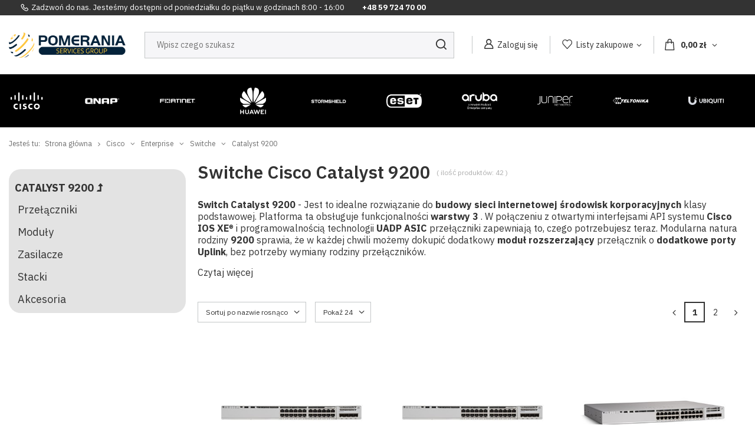

--- FILE ---
content_type: text/html; charset=utf-8
request_url: https://sieciowy.com.pl/pl/menu/catalyst-9200-938.html
body_size: 26586
content:
<!DOCTYPE html>
<html lang="pl" class="--vat --gross " ><head><meta name='viewport' content='user-scalable=no, initial-scale = 1.0, maximum-scale = 1.0, width=device-width, viewport-fit=cover'/> <link rel="preload" crossorigin="anonymous" as="font" href="/gfx/pol/fontello.woff?v=2"> <link href="https://fonts.googleapis.com/css2?family=IBM+Plex+Sans:wght@400;600;700&display=swap" rel="stylesheet"><meta http-equiv="Content-Type" content="text/html; charset=utf-8"><meta http-equiv="X-UA-Compatible" content="IE=edge"><title>Sprzęt sieciowy Pomerania Services Group -Sieciowy.com.pl</title><meta name="keywords" content="Cisco | Enterprise | Switche | Catalyst 9200 | Przełączniki, Moduły, Zasilacze, Stacki, Akcesoria, sprzęt sieciowy, Sieciowy, cisco, zte, fsp, dell, switch, router, access point, fsp ups"><meta name="description" content="Sprzęt sieciowy Pomerania Services Group -Sieciowy.com.pl"><link rel="icon" href="/gfx/pol/favicon.ico"><meta name="theme-color" content="#333"><meta name="msapplication-navbutton-color" content="#333"><meta name="apple-mobile-web-app-status-bar-style" content="#333"><link rel="preload stylesheet" as="style" href="/gfx/pol/style.css.gzip?r=1750714307"><script>var app_shop={urls:{prefix:'data="/gfx/'.replace('data="', '')+'pol/',graphql:'/graphql/v1/'},vars:{priceType:'gross',priceTypeVat:true,productDeliveryTimeAndAvailabilityWithBasket:false,geoipCountryCode:'US',},txt:{priceTypeText:' brutto',},fn:{},fnrun:{},files:[],graphql:{}};const getCookieByName=(name)=>{const value=`; ${document.cookie}`;const parts = value.split(`; ${name}=`);if(parts.length === 2) return parts.pop().split(';').shift();return false;};if(getCookieByName('freeeshipping_clicked')){document.documentElement.classList.remove('--freeShipping');}if(getCookieByName('rabateCode_clicked')){document.documentElement.classList.remove('--rabateCode');}function hideClosedBars(){const closedBarsArray=JSON.parse(localStorage.getItem('closedBars'))||[];if(closedBarsArray.length){const styleElement=document.createElement('style');styleElement.textContent=`${closedBarsArray.map((el)=>`#${el}`).join(',')}{display:none !important;}`;document.head.appendChild(styleElement);}}hideClosedBars();</script><meta name="robots" content="index,follow"><meta name="rating" content="general"><meta name="Author" content="PSG na bazie IdoSell (www.idosell.com/shop).">
<!-- Begin LoginOptions html -->

<style>
#client_new_social .service_item[data-name="service_Apple"]:before, 
#cookie_login_social_more .service_item[data-name="service_Apple"]:before,
.oscop_contact .oscop_login__service[data-service="Apple"]:before {
    display: block;
    height: 2.6rem;
    content: url('/gfx/standards/apple.svg?r=1743165583');
}
.oscop_contact .oscop_login__service[data-service="Apple"]:before {
    height: auto;
    transform: scale(0.8);
}
#client_new_social .service_item[data-name="service_Apple"]:has(img.service_icon):before,
#cookie_login_social_more .service_item[data-name="service_Apple"]:has(img.service_icon):before,
.oscop_contact .oscop_login__service[data-service="Apple"]:has(img.service_icon):before {
    display: none;
}
</style>

<!-- End LoginOptions html -->

<!-- Open Graph -->
<meta property="og:type" content="website"><meta property="og:url" content="https://sieciowy.com.pl/pl/menu/catalyst-9200-938.html
"><meta property="og:title" content="Sprzęt sieciowy Pomerania Services Group -Sieciowy.com.pl"><meta property="og:description" content="Sprzęt sieciowy Pomerania Services Group -Sieciowy.com.pl"><meta property="og:site_name" content="PSG"><meta property="og:locale" content="pl_PL"><meta property="og:image" content="https://sieciowy.com.pl/hpeciai/328e882e7860a15be3989b6d7012be9c/pol_pl_Switch-Cisco-Catalyst-C9200-24T-A-14977_1.jpg"><meta property="og:image:width" content="450"><meta property="og:image:height" content="360"><script >
window.dataLayer = window.dataLayer || [];
window.gtag = function gtag() {
dataLayer.push(arguments);
}
gtag('consent', 'default', {
'ad_storage': 'denied',
'analytics_storage': 'denied',
'ad_personalization': 'denied',
'ad_user_data': 'denied',
'wait_for_update': 500
});

gtag('set', 'ads_data_redaction', true);
</script><script id="iaiscript_1" data-requirements="W10=" data-ga4_sel="ga4script">
window.iaiscript_1 = `<${'script'}  class='google_consent_mode_update'>
gtag('consent', 'update', {
'ad_storage': 'granted',
'analytics_storage': 'granted',
'ad_personalization': 'granted',
'ad_user_data': 'granted'
});
</${'script'}>`;
</script>
<!-- End Open Graph -->
<link rel="next" href="https://sieciowy.com.pl/pl/menu/catalyst-9200-938.html?counter=1"/>
<link rel="canonical" href="https://sieciowy.com.pl/pl/menu/catalyst-9200-938.html" />

                <!-- Global site tag (gtag.js) -->
                <script  async src="https://www.googletagmanager.com/gtag/js?id=G-RHJCWKWNCN"></script>
                <script >
                    window.dataLayer = window.dataLayer || [];
                    window.gtag = function gtag(){dataLayer.push(arguments);}
                    gtag('js', new Date());
                    
                    gtag('config', 'G-RHJCWKWNCN');

                </script>
                <link rel="stylesheet" type="text/css" href="/data/designs/63492402c33859.64435172_76/gfx/pol/custom.css.gzip?r=1760611557">
<!-- Begin additional html or js -->


<!--7|1|6| modified: 2023-06-19 07:33:43-->
<!-- Google Tag Manager -->
<script>(function(w,d,s,l,i){w[l]=w[l]||[];w[l].push({'gtm.start':
new Date().getTime(),event:'gtm.js'});var f=d.getElementsByTagName(s)[0],
j=d.createElement(s),dl=l!='dataLayer'?'&l='+l:'';j.async=true;j.src=
'https://www.googletagmanager.com/gtm.js?id='+i+dl;f.parentNode.insertBefore(j,f);
})(window,document,'script','dataLayer','GTM-K6SLCDR');</script>
<!-- End Google Tag Manager -->

<script type="application/ld+json">
{
	"@context": "http://schema.org",
	"@type": "Store",
	"address": {
		"@type": "PostalAddress",
		"addressLocality": "Miastko",
		"streetAddress": "Szewska 15",
		"postalCode": "77-200",
		"addressRegion": "pomorskie"
	},
	"name": "Pomerania Services Group",
	"email": "biuro@epomerania.pl",
	"telephone": "597247000",
	"vatID": "8421771302",
	"image": "https://sieciowy.com.pl/data/gfx/mask/pol/logo_1_big.png"
}
</script>
<!--9|1|6| modified: 2025-10-15 11:15:48-->
<script>

function runWhenLoaded() {
    let pageURI = location.pathname + location.search;
    const metaKeywords = document.querySelector('meta[name="keywords"]');
    let aktualnosci = document.querySelector('#main_news');
    const metaDescription = document.querySelector('meta[name="description"]');

    // - optymalizacja

    const seoCanonical = document.querySelector('link[rel="canonical"]');
    let logo = document.querySelector('#logo > a:nth-child(1) > img:nth-child(1)');
    let linkHomeStopka = document.querySelector('#links_footer_1 > li:nth-child(1) > ul:nth-child(2) > li:nth-child(1) > a:nth-child(1)');
    let numerStrony = pageURI.match(/\?counter=([0-9]*)/);
    let pageNumber = false;

    if(pageURI == '/') {
        let benefity = document.querySelectorAll('.main_cms > ul.benefits a');

        if(benefity) {
            benefity.forEach(a => {
                a.href = a.href.replace('https://shop22209-1.yourtechnicaldomain.com', '');
            });
        }
    }

    if(logo) {
        logo.alt = 'Pomerania Services Group - Sieciowy.com.pl';
    }

    if(linkHomeStopka) {
        linkHomeStopka.href = '/';
    }

    if(document.title.includes('Sprzęt sieciowy Pomerania Services Group -Sieciowy.com.pl')) {
        let bcItems = document.querySelectorAll('#breadcrumbs ol > li[class^=bc-item]');
        document.title = document.title.replace('Sprzęt sieciowy Pomerania Services Group -Sieciowy.com.pl', '');
        for(let i = bcItems.length - 1; i >= 0; i--) {
            if(bcItems.length - 1 != i) {
               document.title += ' - ';
            }
            document.title += ' '+bcItems[i].innerText;
        }
    }

    if(numerStrony) {
        if(numerStrony[1]) {
            pageNumber = parseInt(numerStrony[1]) + 1;
            
            if(seoCanonical) {
                seoCanonical.remove();
            }
    
            document.title = document.title.replace('#' + pageNumber, '');
            document.title = document.title + ' - Strona ' + pageNumber;
        }
    }

    if(document.title.includes(' - Sieciowy.com.pl')) {

    } else {
        document.title = document.title + ' - Sieciowy.com.pl';
    }

    if(pageURI == '/pl/news.html') {
        document.title = 'Aktualności - Sieciowy.com.pl';
    } else if(pageURI == '/pl/news.html?counter=1') {
        document.title = 'Aktualności - strona 2 - Sieciowy.com.pl';
    }
   
    if(pageURI.includes('/pl/products/')) {
        let naglowekH2_1 = document.querySelector('#tell_availability_dialog > .headline');
        let naglowekH2_2 = document.querySelector('.paypo_info > .headline');

        if(naglowekH2_1) {
            naglowekH2_1.outerHTML = naglowekH2_1.outerHTML.replace('h2', 'p');
        }

        if(naglowekH2_2) {
            naglowekH2_2.outerHTML = naglowekH2_2.outerHTML.replace('h2', 'p');
        }
    }

    // - optymalizacja 

    if(pageURI == '/') {
        if(aktualnosci) {
            aktualnosci.outerHTML = '<div style="margin:20px 0 0;"><p style="text-align:justify;">Witamy Cię w naszym internetowym sklepie z nowoczesnymi produktami będącymi wsparciem dla wielu instalacji. Jesteśmy dumni, że możemy Ci dostarczać doskonały sprzęt sieciowy, który pozwoli Ci czerpać pełnię korzyści z szybkiego, stabilnego i bezpiecznego połączenia poszczególnych części instalacji telekomunikacyjnych czy komputerowych, czy internetowych.</p><h2 style="margin:15px 0;">Wszystko, czego potrzebujesz</h2><p style="text-align:justify;">Oferta naszego przedsiębiorstwa to szeroki wybór produktów takich jak urządzenia i akcesoria sieciowe. Artykuły tego typu są dedykowane zarówno Klientom prywatnym, jak i tym biznesowym. Oznacza to, że sprzęt sieciowy, który nasz sklep może Ci zaoferować, znakomicie sprawdza się w warunkach domowych oraz w różnego typu firmach i instytucjach. Niezależnie więc od Twoich potrzeb, mamy odpowiednie rozwiązania, które z pewnością zapewnią Ci optymalną wydajność oraz zadowolenie. Co ważne, nasza działalność opiera się nie tylko na dostarczaniu Ci wysokiej jakości produktów takich jak urządzenia sieciowe. Możemy Ci zaoferować kompleksowe doradztwo, instalację poszczególnych akcesoriów i sprzętu, a także wdrożenie ich oraz późniejszy serwis. </p><h2 style="margin:15px 0;">Stabilny Internet</h2><p style="text-align:justify;">W dzisiejszym świecie podstawą jest stabilny dostęp do Internetu. Z pomocą oferowanych w naszym sklepie internetowym akcesoriów i urządzeń jest to możliwe. Wszystko dlatego, że do zaproponowania naszym Klientom mamy między innymi doskonałe routery zapewniające połączenie z Internetem. Zastosowane w nich najnowsze technologie i innowacyjne funkcje pozwalają na szerokopasmowe połączenie bez żadnych przerw czy opóźnień.</p><h2 style="margin:15px 0;">Nieprzerwana telekomunikacja</h2><p style="text-align:justify;">Akcesoria, które znajdziesz w ofercie naszego sklepu internetowego, pozwalają również na profesjonalne i bezpieczne wykonanie instalacji telekomunikacyjnych. Do zaoferowania mamy bowiem sprzęt i urządzenia takie jak zasilacze, wzmacniacze sygnału czy anteny i kable. Praktyczne rozwiązania tego typu pozwalają naszym Klientom na wykonanie stabilnych i niezawodnych sieci – nasi Klienci mogą w tym zakresie liczyć także na naszą pomoc i doradztwo. </p>' + aktualnosci.outerHTML;
        }
    }

    if(metaDescription) {
        if(metaDescription.content.length > 200 || metaDescription.content.length < 140) {
            metaDescription.remove();
        }
    }

    if(metaKeywords) {
        metaKeywords.remove();
    }

    if(pageURI == '/pl/signin.html' || pageURI == '/pl/client-rebate.html' || pageURI == '/pl/about/procedura-reklamacyjna-15.html' || pageURI == '/pl/terms/regulamin-18.html' || pageURI == '/pl/terms/dostawa-i-platnosc-21.html' || pageURI == '/pl/terms/polityka-prywatnosci-20.html' || pageURI == '/pl/terms/rodo-31.html' || pageURI == '/pl/help/pomoc-zdalna-2.html' || pageURI == '/pl/info/pozostale-informacje-spis-tresci-7.html' || pageURI == '/pl/links/linki-8.html' || pageURI.includes('?text=') || pageURI == '/pl/newsletter.html' || pageURI == '/pl/returns-open.html' || pageURI == '/search.html' || pageURI == '/noproduct.html' || (pageURI.includes('/noproduct.html') && pageURI.includes('reason='))) {
        addNoIndex();
    }

    function addNoIndex() {
        const metaRobots = document.querySelector('meta[name="robots"]');
        const canonical = document.querySelector('link[rel="canonical"]');
    
        if (metaRobots) {
            metaRobots.content = "noindex, follow";
        } else {
            const meta = document.createElement('meta');
            meta.name = "robots";
            meta.content = "noindex, follow";
        
            document.getElementsByTagName('head')[0].appendChild(meta);
        }
    
        if (canonical) {
            canonical.remove();
        }
    }

    let stopka = document.querySelector('#menu_contact');
    let mapaKontakt = document.querySelector('#mymap');

    if(stopka) {
        stopka.outerHTML = '<div id="menu_contact" class="container d-md-flex align-items-md-center "><a href="tel:+48 59 724 70 00">+48 59 724 70 00</a>&nbsp; | &nbsp;<a href="mailto:biuro@epomerania.pl">biuro@epomerania.pl</a> &nbsp;Pomerania Services Group, Szewska 15, 77-200 Miastko, woj. pomorskie, NIP 8421771302</div>';
    }

    if(mapaKontakt) {
        mapaKontakt.outerHTML = '<div id="mymap"><iframe src="https://www.google.com/maps/embed?pb=!1m14!1m8!1m3!1d1172.4514153245852!2d16.9818789!3d54.0045003!3m2!1i1024!2i768!4f13.1!3m3!1m2!1s0x4701f3f66b25fdd7%3A0xddd4764017f88ed0!2sSzewska%2015%2C%2077-200%20Miastko!5e0!3m2!1spl!2spl!4v1688033173817!5m2!1spl!2spl" width="100%" height="450" style="border:0;" allowfullscreen="" loading="lazy" referrerpolicy="no-referrer-when-downgrade"></iframe></div>';
    }

    function optHeaders(from, to, where, limit = false) {
      const headers = document.querySelectorAll(where);
      
      if (!limit && headers) {
        limit = headers.length;
      }
      
      if (headers) {
        for (let i = 0; i < limit; i++) {
            const oldHeaderParent = headers[i].parentNode;
            const newHeader = document.createElement(to); 

            const oldStyle = headers[i].getAttribute('style');
            if (oldStyle !== null) {
                newHeader.setAttribute('style', oldStyle);
            }
            const oldClass = headers[i].getAttribute('class');
            if (oldClass !== null) {
                newHeader.setAttribute('class', oldClass);
            }

            newHeader.classList.add(from);
            newHeader.innerHTML = headers[i].innerHTML;
            oldHeaderParent.replaceChild(newHeader, headers[i]);
        }
      }
    }

    if(document.querySelector('div.products')){
        optHeaders('h3','p','div.products .product h3')
    }
    if(document.querySelector('section.products')){
        optHeaders('h3','p','section.products .product h3')
    }

}

if (document.readyState != "complete") {
    document.addEventListener("readystatechange", async (e) => {
        if (e.target.readyState === "complete") {
            runWhenLoaded();
        }
    });
} else {
    runWhenLoaded();
}

</script>

<!-- End additional html or js -->
<script>(function(w,d,s,i,dl){w._ceneo = w._ceneo || function () {
w._ceneo.e = w._ceneo.e || []; w._ceneo.e.push(arguments); };
w._ceneo.e = w._ceneo.e || [];dl=dl===undefined?"dataLayer":dl;
const f = d.getElementsByTagName(s)[0], j = d.createElement(s); j.defer = true;
j.src = "https://ssl.ceneo.pl/ct/v5/script.js?accountGuid=" + i + "&t=" +
Date.now() + (dl ? "&dl=" + dl : ""); f.parentNode.insertBefore(j, f);
})(window, document, "script", "4701649b-b9a4-421a-89ad-8fc7c3aa3bb0");</script>
<link rel="preload" as="image" media="(max-width: 420px)" href="hpeciai/cd17ecda84e58593312940b658ed2dfd/pol_is_Switch-Cisco-Catalyst-C9200-24T-A-14977.jpg"><link rel="preload" as="image" media="(min-width: 420.1px)" href="hpeciai/9734b0757e7c13a05f3ffd7a91418c04/pol_il_Switch-Cisco-Catalyst-C9200-24T-A-14977.jpg"><link rel="preload" as="image" media="(max-width: 420px)" href="hpeciai/cd17ecda84e58593312940b658ed2dfd/pol_is_Switch-Cisco-Catalyst-C9200-24T-E-14978.jpg"><link rel="preload" as="image" media="(min-width: 420.1px)" href="hpeciai/9734b0757e7c13a05f3ffd7a91418c04/pol_il_Switch-Cisco-Catalyst-C9200-24T-E-14978.jpg"></head><body>
<!-- Begin additional html or js -->


<!--8|1|6-->
<!-- Google Tag Manager (noscript) -->
<noscript><iframe src="https://www.googletagmanager.com/ns.html?id=GTM-K6SLCDR"
height="0" width="0" style="display:none;visibility:hidden"></iframe></noscript>
<!-- End Google Tag Manager (noscript) -->

<!-- End additional html or js -->
<div id="container" class="search_page container max-width-1400"><header class=" commercial_banner"><script class="ajaxLoad">
                app_shop.vars.vat_registered = "true";
                app_shop.vars.currency_format = "###,##0.00";
                
                    app_shop.vars.currency_before_value = false;
                
                    app_shop.vars.currency_space = true;
                
                app_shop.vars.symbol = "zł";
                app_shop.vars.id= "PLN";
                app_shop.vars.baseurl = "http://sieciowy.com.pl/";
                app_shop.vars.sslurl= "https://sieciowy.com.pl/";
                app_shop.vars.curr_url= "%2Fpl%2Fmenu%2Fcatalyst-9200-938.html";
                

                var currency_decimal_separator = ',';
                var currency_grouping_separator = ' ';

                
                    app_shop.vars.blacklist_extension = ["exe","com","swf","js","php"];
                
                    app_shop.vars.blacklist_mime = ["application/javascript","application/octet-stream","message/http","text/javascript","application/x-deb","application/x-javascript","application/x-shockwave-flash","application/x-msdownload"];
                
                    app_shop.urls.contact = "/pl/contact.html";
                </script><div id="viewType" style="display:none"></div><div class="topBanner"><p class="info-line"><span>Zadzwoń do nas. Jesteśmy dostępni od poniedziałku do piątku w godzinach 8:00 - 16:00</span></p><a class="phone" href="tel:+48597247000" title="+48 59 724 70 00">+48 59 724 70 00</a></div><div id="logo" class="d-flex align-items-center" data-bg="/data/gfx/mask/pol/top_1_big.png"><a href="/" target="_self"><img src="/data/gfx/mask/pol/logo_1_big.png" alt="POMERANIA" width="600" height="129"></a></div><form action="https://sieciowy.com.pl/pl/search.html" method="get" id="menu_search" class="menu_search"><a href="#showSearchForm" class="menu_search__mobile"></a><div class="menu_search__block"><div class="menu_search__item --input"><input class="menu_search__input" type="text" name="text" autocomplete="off" placeholder="Wpisz czego szukasz"><button class="menu_search__submit" type="submit"></button></div><div class="menu_search__item --results search_result"></div></div></form><div id="menu_settings" class="align-items-center justify-content-center justify-content-lg-end"><div id="menu_additional"><a class="account_link" href="https://sieciowy.com.pl/pl/login.html">Zaloguj się</a><div class="shopping_list_top" data-empty="true"><a href="https://sieciowy.com.pl/pl/shoppinglist" class="wishlist_link slt_link">Listy zakupowe</a><div class="slt_lists"><ul class="slt_lists__nav"><li class="slt_lists__nav_item" data-list_skeleton="true" data-list_id="true" data-shared="true"><a class="slt_lists__nav_link" data-list_href="true"><span class="slt_lists__nav_name" data-list_name="true"></span><span class="slt_lists__count" data-list_count="true">0</span></a></li></ul><span class="slt_lists__empty">Dodaj do nich produkty, które lubisz i chcesz kupić później.</span></div></div></div></div><div class="shopping_list_top_mobile d-none" data-empty="true"><a href="https://sieciowy.com.pl/pl/shoppinglist" class="sltm_link"></a></div><div class="sl_choose sl_dialog"><div class="sl_choose__wrapper sl_dialog__wrapper p-4 p-md-5"><div class="sl_choose__item --top sl_dialog_close mb-2"><strong class="sl_choose__label">Zapisz na liście zakupowej</strong></div><div class="sl_choose__item --lists" data-empty="true"><div class="sl_choose__list f-group --radio m-0 d-md-flex align-items-md-center justify-content-md-between" data-list_skeleton="true" data-list_id="true" data-shared="true"><input type="radio" name="add" class="sl_choose__input f-control" id="slChooseRadioSelect" data-list_position="true"><label for="slChooseRadioSelect" class="sl_choose__group_label f-label py-4" data-list_position="true"><span class="sl_choose__sub d-flex align-items-center"><span class="sl_choose__name" data-list_name="true"></span><span class="sl_choose__count" data-list_count="true">0</span></span></label><button type="button" class="sl_choose__button --desktop btn --solid">Zapisz</button></div></div><div class="sl_choose__item --create sl_create mt-4"><a href="#new" class="sl_create__link  align-items-center">Stwórz nową listę zakupową</a><form class="sl_create__form align-items-center"><div class="sl_create__group f-group --small mb-0"><input type="text" class="sl_create__input f-control" required="required"><label class="sl_create__label f-label">Nazwa nowej listy</label></div><button type="submit" class="sl_create__button btn --solid ml-2 ml-md-3">Utwórz listę</button></form></div><div class="sl_choose__item --mobile mt-4 d-flex justify-content-center d-md-none"><button class="sl_choose__button --mobile btn --solid --large">Zapisz</button></div></div></div><div id="menu_basket" class="topBasket"><a class="topBasket__sub" href="/basketedit.php"><span class="badge badge-info"></span><strong class="topBasket__price" style="display: none;">0,00 zł</strong></a><div class="topBasket__details --products" style="display: none;"><div class="topBasket__block --labels"><label class="topBasket__item --name">Produkt</label><label class="topBasket__item --sum">Ilość</label><label class="topBasket__item --prices">Cena</label></div><div class="topBasket__block --products"></div></div><div class="topBasket__details --shipping" style="display: none;"><span class="topBasket__name">Koszt dostawy od</span><span id="shipppingCost"></span></div><script>
						app_shop.vars.cache_html = true;
					</script></div><nav id="menu_categories"><button type="button" class="navbar-toggler"><i class="icon-reorder"></i></button><div class="navbar-collapse" id="menu_navbar"><ul class="navbar-nav mx-md-n2"><li class="nav-item active"><a  href="/pl/navigation/cisco-1080.html" target="_self" title="Cisco" class="nav-link active nav-gfx" ><img alt="Cisco" title="Cisco" src="/data/gfx/pol/navigation/1_1_i_1080.png"><p class="gfx_lvl_1">Cisco</p></a><ul class="navbar-subnav __secondLevel"><li class="nav-item"><a class="nav-link" href="/pl/menu/promocje-887.html" target="_self">PROMOCJE !</a><ul class="navbar-subsubnav __fhirdlevel"><li class="nav-item"><a class="nav-link" href="/pl/menu/przelaczniki-promocje-885.html" target="_self">Przełączniki Promocje</a></li><li class="nav-item"><a class="nav-link" href="/pl/menu/telefony-promocje-1052.html" target="_self">Telefony Promocje</a></li><li class="nav-item"><a class="nav-link" href="/pl/menu/routery-promocje-914.html" target="_self">Routery Promocje</a></li></ul><div class="triangle"></div></li><li class="nav-item active"><a class="nav-link active" href="/pl/navigation/enterprise-1150.html" target="_self">Enterprise</a><ul class="navbar-subsubnav __fhirdlevel"><li class="nav-item active"><a class="nav-link active" href="/pl/navigation/switche-1081.html" target="_self">Switche</a><ul class="navbar-subsubnav __fourLevel"><li class="nav-item"><a class="nav-link" href="/pl/menu/catalyst-1200-1130.html" target="_self">Catalyst 1200</a></li><li class="nav-item"><a class="nav-link" href="/pl/menu/catalyst-1300-1131.html" target="_self">Catalyst 1300</a></li><li class="nav-item active"><a class="nav-link active" href="/pl/menu/catalyst-9200-938.html" target="_self">Catalyst 9200</a><ul class="navbar-subsubnav __fifthLevel"><li class="nav-item"><a class="nav-link" href="/pl/menu/przelaczniki-1226.html" target="_self">Przełączniki</a></li><li class="nav-item"><a class="nav-link" href="/pl/menu/moduly-1227.html" target="_self">Moduły</a></li><li class="nav-item"><a class="nav-link" href="/pl/menu/zasilacze-1228.html" target="_self">Zasilacze</a></li><li class="nav-item"><a class="nav-link" href="/pl/menu/stacki-1230.html" target="_self">Stacki</a></li><li class="nav-item"><a class="nav-link" href="/pl/menu/akcesoria-1252.html" target="_self">Akcesoria</a></li></ul></li><li class="nav-item"><a class="nav-link" href="/pl/menu/catalyst-9200l-924.html" target="_self">Catalyst 9200L</a><ul class="navbar-subsubnav __fifthLevel"><li class="nav-item"><a class="nav-link" href="/pl/menu/przelaczniki-1244.html" target="_self">Przełączniki</a></li><li class="nav-item"><a class="nav-link" href="/pl/menu/zasilacze-1231.html" target="_self">Zasilacze</a></li><li class="nav-item"><a class="nav-link" href="/pl/menu/moduly-i-stacki-1232.html" target="_self">Moduły i Stacki</a></li><li class="nav-item"><a class="nav-link" href="/pl/menu/zestawy-montazowe-1253.html" target="_self">Zestawy montażowe</a></li></ul></li><li class="nav-item"><a class="nav-link" href="/pl/menu/catalyst-9200cx-1053.html" target="_self">Catalyst 9200CX</a><ul class="navbar-subsubnav __fifthLevel"><li class="nav-item"><a class="nav-link" href="/pl/menu/przelaczniki-1450.html" target="_self">Przełączniki</a></li><li class="nav-item"><a class="nav-link" href="/pl/menu/zasilacze-1446.html" target="_self">Zasilacze</a></li><li class="nav-item"><a class="nav-link" href="/pl/menu/akcesoria-1447.html" target="_self">Akcesoria</a></li><li class="nav-item"><a class="nav-link" href="/pl/menu/moduly-i-stacki-1449.html" target="_self">Moduły i Stacki</a></li></ul></li><li class="nav-item"><a class="nav-link" href="/pl/menu/catalyst-9300-905.html" target="_self">Catalyst 9300</a><ul class="navbar-subsubnav __fifthLevel"><li class="nav-item"><a class="nav-link" href="/pl/menu/przelaczniki-1243.html" target="_self">Przełączniki</a></li><li class="nav-item"><a class="nav-link" href="/pl/menu/stacki-1236.html" target="_self">Stacki</a></li><li class="nav-item"><a class="nav-link" href="/pl/menu/moduly-uplink-1254.html" target="_self">Moduły Uplink</a></li><li class="nav-item"><a class="nav-link" href="/pl/menu/pamiec-1256.html" target="_self">Pamięć</a></li><li class="nav-item"><a class="nav-link" href="/pl/menu/zasilacze-1442.html" target="_self">Zasilacze</a></li></ul></li><li class="nav-item"><a class="nav-link" href="/pl/menu/catalyst-9300l-948.html" target="_self">Catalyst 9300L</a><ul class="navbar-subsubnav __fifthLevel"><li class="nav-item"><a class="nav-link" href="/pl/menu/przelaczniki-1251.html" target="_self">Przełączniki</a></li><li class="nav-item"><a class="nav-link" href="/pl/menu/moduly-i-stacki-1234.html" target="_self">Moduły i Stacki</a></li><li class="nav-item"><a class="nav-link" href="/pl/menu/licencje-1250.html" target="_self">Licencje </a></li><li class="nav-item"><a class="nav-link" href="/pl/menu/pamiec-1255.html" target="_self">Pamięć</a></li><li class="nav-item"><a class="nav-link" href="/pl/menu/zasilacze-1443.html" target="_self">Zasilacze</a></li></ul></li><li class="nav-item"><a class="nav-link" href="/pl/menu/catalyst-9300lm-1057.html" target="_self">Catalyst 9300LM</a><ul class="navbar-subsubnav __fifthLevel"><li class="nav-item"><a class="nav-link" href="/pl/menu/przelaczniki-1259.html" target="_self">Przełączniki</a></li><li class="nav-item"><a class="nav-link" href="/pl/menu/moduly-i-stacki-1260.html" target="_self">Moduły i Stacki</a></li><li class="nav-item"><a class="nav-link" href="/pl/menu/pamiec-1261.html" target="_self">Pamięć</a></li><li class="nav-item"><a class="nav-link" href="/pl/menu/zasilacze-1444.html" target="_self">Zasilacze</a></li></ul></li><li class="nav-item"><a class="nav-link" href="/pl/menu/catalyst-9300x-1009.html" target="_self">Catalyst 9300X</a><ul class="navbar-subsubnav __fifthLevel"><li class="nav-item"><a class="nav-link" href="/pl/menu/przelaczniki-1451.html" target="_self">Przełączniki </a></li><li class="nav-item"><a class="nav-link" href="/pl/menu/zasilacze-1445.html" target="_self">Zasilacze</a></li><li class="nav-item"><a class="nav-link" href="/pl/menu/moduly-i-stacki-1448.html" target="_self">Moduły i Stacki</a></li></ul></li><li class="nav-item"><a class="nav-link" href="/pl/menu/catalyst-9350-1387.html" target="_self">Catalyst 9350</a></li><li class="nav-item"><a class="nav-link" href="/pl/menu/catalyst-9400-907.html" target="_self">Catalyst 9400</a></li><li class="nav-item"><a class="nav-link" href="/pl/menu/catalyst-9500-908.html" target="_self">Catalyst 9500</a><ul class="navbar-subsubnav __fifthLevel"><li class="nav-item"><a class="nav-link" href="/pl/menu/przelaczniki-1248.html" target="_self">Przełączniki</a></li><li class="nav-item"><a class="nav-link" href="/pl/menu/licencje-1239.html" target="_self">Licencje</a></li><li class="nav-item"><a class="nav-link" href="/pl/menu/zasilacze-1240.html" target="_self">Zasilacze</a></li><li class="nav-item"><a class="nav-link" href="/pl/menu/moduly-i-stacki-1242.html" target="_self">Moduły i Stacki</a></li><li class="nav-item"><a class="nav-link" href="/pl/menu/zestawy-montazowe-1249.html" target="_self">Zestawy montażowe</a></li><li class="nav-item"><a class="nav-link" href="/pl/menu/pamiec-1258.html" target="_self">Pamięć</a></li></ul></li><li class="nav-item"><a class="nav-link" href="/pl/menu/catalyst-9600-945.html" target="_self">Catalyst 9600</a></li><li class="nav-item"><a class="nav-link" href="/pl/menu/catalyst-micro-switches-1007.html" target="_self">Catalyst Micro Switches</a></li><li class="nav-item"><a class="nav-link" href="/pl/menu/nexus-911.html" target="_self">Nexus</a></li><li class="nav-item"><a class="nav-link" href="/pl/menu/licencje-910.html" target="_self">Licencje</a><ul class="navbar-subsubnav __fifthLevel"><li class="nav-item"><a class="nav-link" href="/pl/menu/c9200-1274.html" target="_self">C9200</a></li><li class="nav-item"><a class="nav-link" href="/pl/menu/c9200cx-1268.html" target="_self">C9200CX</a></li><li class="nav-item"><a class="nav-link" href="/pl/menu/c9200l-1271.html" target="_self">C9200L</a></li><li class="nav-item"><a class="nav-link" href="/pl/menu/c9300-1280.html" target="_self">C9300</a></li><li class="nav-item"><a class="nav-link" href="/pl/menu/c9300l-1262.html" target="_self">C9300L</a></li><li class="nav-item"><a class="nav-link" href="/pl/menu/c9400-1283.html" target="_self">C9400</a></li><li class="nav-item"><a class="nav-link" href="/pl/menu/c9500-1263.html" target="_self">C9500</a></li><li class="nav-item"><a class="nav-link" href="/pl/menu/c9600-1284.html" target="_self">C9600</a></li><li class="nav-item"><a class="nav-link" href="/pl/menu/ie9300-1277.html" target="_self">IE9300</a></li></ul></li><li class="nav-item display-all"><a class="nav-link display-all" href="/pl/navigation/switche-1081.html">+
            Pokaż wszystkie
        </a></li></ul></li><li class="nav-item"><a class="nav-link" href="/pl/navigation/routery-1085.html" target="_self">Routery</a><ul class="navbar-subsubnav __fourLevel"><li class="nav-item"><a class="nav-link" href="/pl/menu/cisco-900-931.html" target="_self">CISCO 900</a></li><li class="nav-item"><a class="nav-link" href="/pl/menu/cisco-1000-919.html" target="_self">CISCO 1000</a><ul class="navbar-subsubnav __fifthLevel"><li class="nav-item"><a class="nav-link" href="/pl/menu/cisco-110x-1221.html" target="_self">Cisco 110x</a></li><li class="nav-item"><a class="nav-link" href="/pl/menu/cisco-111x-1223.html" target="_self">Cisco 111x</a></li><li class="nav-item"><a class="nav-link" href="/pl/menu/cisco-112x-1222.html" target="_self">Cisco 112x</a></li><li class="nav-item"><a class="nav-link" href="/pl/menu/cisco-113x-1224.html" target="_self">Cisco 113x</a></li><li class="nav-item"><a class="nav-link" href="/pl/menu/cisco-116x-1225.html" target="_self">Cisco 116x</a></li></ul></li><li class="nav-item"><a class="nav-link" href="/pl/menu/cisco-1100-tsg-979.html" target="_self">CISCO 1100 TSG</a></li><li class="nav-item"><a class="nav-link" href="/pl/menu/cisco-8000-1128.html" target="_self">CISCO 8000</a><ul class="navbar-subsubnav __fifthLevel"><li class="nav-item"><a class="nav-link" href="/pl/menu/cisco-8200-998.html" target="_self">CISCO 8200</a></li><li class="nav-item"><a class="nav-link" href="/pl/menu/cisco-8300-992.html" target="_self">CISCO 8300</a></li><li class="nav-item"><a class="nav-link" href="/pl/menu/cisco-8500-993.html" target="_self">CISCO 8500</a></li><li class="nav-item"><a class="nav-link" href="/pl/menu/cisco-8100-1386.html" target="_self">CISCO 8100</a></li></ul></li><li class="nav-item"><a class="nav-link" href="/pl/menu/catalyst-pon-994.html" target="_self">Catalyst PON</a></li><li class="nav-item"><a class="nav-link" href="/pl/menu/isr1100-965.html" target="_self">ISR1100</a></li><li class="nav-item"><a class="nav-link" href="/pl/menu/ncs-520-983.html" target="_self">NCS 520</a></li><li class="nav-item"><a class="nav-link" href="/pl/menu/ncs-540-984.html" target="_self">NCS 540</a></li><li class="nav-item"><a class="nav-link" href="/pl/menu/ncs-560-1008.html" target="_self">NCS 560</a></li><li class="nav-item"><a class="nav-link" href="/pl/menu/catalyst-cellular-gateways-999.html" target="_self">Catalyst Cellular Gateways</a></li><li class="nav-item"><a class="nav-link" href="/pl/menu/router-moduly-913.html" target="_self">Router Moduły</a><ul class="navbar-subsubnav __fifthLevel"><li class="nav-item"><a class="nav-link" href="/pl/menu/moduly-nim-890.html" target="_self">Moduły NIM</a></li><li class="nav-item"><a class="nav-link" href="/pl/menu/moduly-serwisowe-980.html" target="_self">Moduły Serwisowe</a></li><li class="nav-item"><a class="nav-link" href="/pl/menu/moduly-asr-996.html" target="_self">Moduły ASR</a></li></ul></li><li class="nav-item"><a class="nav-link" href="/pl/menu/virtual-routers-995.html" target="_self">Virtual Routers</a></li><li class="nav-item display-all"><a class="nav-link display-all" href="/pl/navigation/routery-1085.html">+
            Pokaż wszystkie
        </a></li></ul></li><li class="nav-item"><a class="nav-link" href="/pl/navigation/firewalle-1079.html" target="_self">Firewalle</a><ul class="navbar-subsubnav __fourLevel"><li class="nav-item"><a class="nav-link" href="/pl/navigation/firepower-1000-1102.html" target="_self">Firepower 1000</a><ul class="navbar-subsubnav __fifthLevel"><li class="nav-item"><a class="nav-link" href="/pl/menu/urzadzenia-946.html" target="_self">Urządzenia </a></li><li class="nav-item"><a class="nav-link" href="/pl/menu/licencje-949.html" target="_self">Licencje</a></li></ul></li><li class="nav-item"><a class="nav-link" href="/pl/navigation/firepower-1200-1360.html" target="_self">Firepower 1200</a><ul class="navbar-subsubnav __fifthLevel"><li class="nav-item"><a class="nav-link" href="/pl/menu/urzadzenia-1361.html" target="_self">Urządzenia</a></li><li class="nav-item"><a class="nav-link" href="/pl/menu/licencje-1362.html" target="_self">Licencje</a></li></ul></li><li class="nav-item"><a class="nav-link" href="/pl/navigation/firepower-2000-1103.html" target="_self">Firepower 2000</a><ul class="navbar-subsubnav __fifthLevel"><li class="nav-item"><a class="nav-link" href="/pl/menu/urzadzenia-926.html" target="_self">Urządzenia </a></li><li class="nav-item"><a class="nav-link" href="/pl/menu/licencje-921.html" target="_self">Licencje</a></li></ul></li><li class="nav-item"><a class="nav-link" href="/pl/navigation/firepower-3100-1104.html" target="_self">Firepower 3100</a><ul class="navbar-subsubnav __fifthLevel"><li class="nav-item"><a class="nav-link" href="/pl/menu/urzadzenia-1050.html" target="_self">Urządzenia </a></li><li class="nav-item"><a class="nav-link" href="/pl/menu/licencje-1051.html" target="_self">Licencje</a></li></ul></li><li class="nav-item"><a class="nav-link" href="/pl/navigation/firepower-4100-1105.html" target="_self">Firepower 4100</a><ul class="navbar-subsubnav __fifthLevel"><li class="nav-item"><a class="nav-link" href="/pl/menu/urzadzenia-928.html" target="_self">Urządzenia </a></li><li class="nav-item"><a class="nav-link" href="/pl/menu/licencje-951.html" target="_self">Licencje</a></li></ul></li><li class="nav-item"><a class="nav-link" href="/pl/menu/firepower-4200-1245.html" target="_self">Firepower 4200</a><ul class="navbar-subsubnav __fifthLevel"><li class="nav-item"><a class="nav-link" href="/pl/menu/urzadzenia-1246.html" target="_self">Urządzenia</a></li></ul></li><li class="nav-item"><a class="nav-link" href="/pl/menu/firepower-9300-927.html" target="_self">Firepower 9300</a></li><li class="nav-item"><a class="nav-link" href="/pl/menu/cisco-firepower-management-center-880.html" target="_self">Cisco Firepower Management Center</a></li><li class="nav-item"><a class="nav-link" href="/pl/menu/cisco-findit-network-manager-988.html" target="_self">Cisco FindIT Network Manager</a></li><li class="nav-item display-all"><a class="nav-link display-all" href="/pl/navigation/firewalle-1079.html">+
            Pokaż wszystkie
        </a></li></ul></li><li class="nav-item"><a class="nav-link" href="/pl/navigation/voip-1088.html" target="_self">VOIP</a><ul class="navbar-subsubnav __fourLevel"><li class="nav-item"><a class="nav-link" href="/pl/navigation/telefony-cucm-1113.html" target="_self">Telefony CUCM</a><ul class="navbar-subsubnav __fifthLevel"><li class="nav-item"><a class="nav-link" href="/pl/menu/seria-9800-1220.html" target="_self">Seria 9800</a></li><li class="nav-item"><a class="nav-link" href="/pl/menu/seria-8800-886.html" target="_self">Seria 8800</a></li><li class="nav-item"><a class="nav-link" href="/pl/menu/seria-7800-876.html" target="_self">Seria 7800</a></li><li class="nav-item"><a class="nav-link" href="/pl/menu/seria-6900-881.html" target="_self">Seria 6900</a></li></ul></li><li class="nav-item"><a class="nav-link" href="/pl/navigation/telefony-multiplatform-958.html" target="_self">Telefony Multiplatform</a><ul class="navbar-subsubnav __fifthLevel"><li class="nav-item"><a class="nav-link" href="/pl/menu/seria-8800-939.html" target="_self">Seria 8800</a></li><li class="nav-item"><a class="nav-link" href="/pl/menu/seria-7800-942.html" target="_self">Seria 7800</a></li><li class="nav-item"><a class="nav-link" href="/pl/menu/seria-6800-957.html" target="_self">Seria 6800</a></li><li class="nav-item"><a class="nav-link" href="/pl/menu/seria-3900-904.html" target="_self">Seria 3900</a></li></ul></li><li class="nav-item"><a class="nav-link" href="/pl/menu/zestawy-sluchawkowe-923.html" target="_self">Zestawy Słuchawkowe</a></li><li class="nav-item"><a class="nav-link" href="/pl/menu/telefony-bezprzewodowe-997.html" target="_self">Telefony Bezprzewodowe</a></li><li class="nav-item"><a class="nav-link" href="/pl/menu/video-941.html" target="_self">Video</a></li><li class="nav-item display-all"><a class="nav-link display-all" href="/pl/navigation/voip-1088.html">+
            Pokaż wszystkie
        </a></li></ul></li><li class="nav-item"><a class="nav-link" href="/pl/navigation/wifi-1089.html" target="_self">WiFi</a><ul class="navbar-subsubnav __fourLevel"><li class="nav-item"><a class="nav-link" href="/pl/menu/wifi-7-1400.html" target="_self">WiFi 7</a></li><li class="nav-item"><a class="nav-link" href="/pl/menu/wifi-6e-1047.html" target="_self">Wifi 6E</a></li><li class="nav-item"><a class="nav-link" href="/pl/menu/wifi-6-940.html" target="_self">WiFi 6</a></li><li class="nav-item"><a class="nav-link" href="/pl/menu/kontrolery-930.html" target="_self">Kontrolery</a></li><li class="nav-item"><a class="nav-link" href="/pl/menu/anteny-878.html" target="_self">Anteny</a></li><li class="nav-item"><a class="nav-link" href="/pl/menu/zasilacze-891.html" target="_self">Zasilacze</a></li><li class="nav-item display-all"><a class="nav-link display-all" href="/pl/navigation/wifi-1089.html">+
            Pokaż wszystkie
        </a></li></ul></li><li class="nav-item"><a class="nav-link" href="/pl/menu/hyperflex-912.html" target="_self">HyperFlex</a></li></ul><div class="triangle"></div></li><li class="nav-item"><a class="nav-link" href="/pl/navigation/meraki-1087.html" target="_self">Meraki</a><ul class="navbar-subsubnav __fhirdlevel"><li class="nav-item"><a class="nav-link" href="/pl/navigation/switche-1120.html" target="_self">Switche</a><ul class="navbar-subsubnav __fourLevel"><li class="nav-item"><a class="nav-link" href="/pl/navigation/ms-meraki-switch-1237.html" target="_self">MS (Meraki Switch)</a><ul class="navbar-subsubnav __fifthLevel"><li class="nav-item"><a class="nav-link" href="/pl/menu/meraki-switch-ms130-1315.html" target="_self">Meraki Switch MS130</a></li><li class="nav-item"><a class="nav-link" href="/pl/menu/meraki-switch-ms150-1384.html" target="_self">Meraki Switch MS150</a></li><li class="nav-item"><a class="nav-link" href="/pl/menu/meraki-switch-ms210-1318.html" target="_self">Meraki Switch MS210</a></li><li class="nav-item"><a class="nav-link" href="/pl/menu/meraki-switch-ms225-1319.html" target="_self">Meraki Switch MS225</a></li><li class="nav-item"><a class="nav-link" href="/pl/menu/meraki-switch-ms450-1323.html" target="_self">Meraki Switch MS450</a></li></ul></li><li class="nav-item"><a class="nav-link" href="/pl/menu/catalyst-meraki-1437.html" target="_self">Catalyst Meraki</a><ul class="navbar-subsubnav __fifthLevel"><li class="nav-item"><a class="nav-link" href="/pl/menu/c9200l-m-1438.html" target="_self">C9200L-M</a></li><li class="nav-item"><a class="nav-link" href="/pl/menu/c9300-m-1439.html" target="_self">C9300-M</a></li><li class="nav-item"><a class="nav-link" href="/pl/menu/c9300l-m-1440.html" target="_self">C9300L-M</a></li><li class="nav-item"><a class="nav-link" href="/pl/menu/c9300x-m-1441.html" target="_self">C9300X-M</a></li></ul></li><li class="nav-item display-all"><a class="nav-link display-all" href="/pl/navigation/switche-1120.html">+
            Pokaż wszystkie
        </a></li></ul></li><li class="nav-item"><a class="nav-link" href="/pl/menu/routery-firewalle-1117.html" target="_self">Routery/Firewalle</a></li><li class="nav-item"><a class="nav-link" href="/pl/menu/wifi-1119.html" target="_self">WIFi</a></li><li class="nav-item"><a class="nav-link" href="/pl/menu/wireless-wan-960.html" target="_self">Wireless WAN</a></li><li class="nav-item"><a class="nav-link" href="/pl/menu/kamery-1121.html" target="_self">Kamery</a></li><li class="nav-item"><a class="nav-link" href="/pl/navigation/moduly-sfp-i-stack-943.html" target="_self">Moduły SFP i Stack</a><ul class="navbar-subsubnav __fourLevel"><li class="nav-item"><a class="nav-link" href="/pl/menu/meraki-moduly-sfp-1138.html" target="_self">Meraki Moduły SFP</a></li><li class="nav-item"><a class="nav-link" href="/pl/menu/meraki-moduly-sfp-1139.html" target="_self">Meraki Moduły SFP+</a></li><li class="nav-item"><a class="nav-link" href="/pl/menu/meraki-moduly-qsfp-1140.html" target="_self">Meraki Moduły QSFP</a></li><li class="nav-item"><a class="nav-link" href="/pl/menu/meraki-kable-stack-1141.html" target="_self">Meraki Kable Stack</a></li></ul></li><li class="nav-item"><a class="nav-link" href="/pl/menu/zasilacze-rackmount-978.html" target="_self">Zasilacze/Rackmount</a></li><li class="nav-item"><a class="nav-link" href="/pl/menu/sensory-991.html" target="_self">Sensory</a></li><li class="nav-item"><a class="nav-link" href="/pl/menu/anteny-977.html" target="_self">Anteny</a></li><li class="nav-item"><a class="nav-link" href="/pl/navigation/licencje-882.html" target="_self">Licencje</a><ul class="navbar-subsubnav __fourLevel"><li class="nav-item"><a class="nav-link" href="/pl/menu/switche-1132.html" target="_self">Switche</a></li><li class="nav-item"><a class="nav-link" href="/pl/menu/routery-firewalle-1133.html" target="_self">Routery/Firewalle</a></li><li class="nav-item"><a class="nav-link" href="/pl/menu/wifi-1134.html" target="_self">WiFi</a></li><li class="nav-item"><a class="nav-link" href="/pl/menu/wireless-wan-1135.html" target="_self">Wireless WAN</a></li><li class="nav-item"><a class="nav-link" href="/pl/menu/kamery-1136.html" target="_self">Kamery</a></li><li class="nav-item"><a class="nav-link" href="/pl/menu/sensory-1137.html" target="_self">Sensory</a></li></ul></li><li class="nav-item display-all"><a class="nav-link display-all" href="/pl/navigation/meraki-1087.html">+
            Pokaż wszystkie
        </a></li></ul><div class="triangle"></div></li><li class="nav-item"><a class="nav-link" href="/pl/navigation/cisco-business-1084.html" target="_self">Cisco Business</a><ul class="navbar-subsubnav __fhirdlevel"><li class="nav-item"><a class="nav-link" href="/pl/navigation/switche-1083.html" target="_self">Switche</a><ul class="navbar-subsubnav __fourLevel"><li class="nav-item"><a class="nav-link" href="/pl/menu/cbs110-990.html" target="_self">CBS110</a></li><li class="nav-item"><a class="nav-link" href="/pl/menu/cbs220-1044.html" target="_self">CBS220</a></li><li class="nav-item display-all"><a class="nav-link display-all" href="/pl/navigation/switche-1083.html">+
            Pokaż wszystkie
        </a></li></ul></li><li class="nav-item"><a class="nav-link" href="/pl/navigation/wifi-1086.html" target="_self">WiFi</a><ul class="navbar-subsubnav __fourLevel"><li class="nav-item"><a class="nav-link" href="/pl/menu/cisco-business-100-981.html" target="_self">Cisco Business 100</a></li><li class="nav-item"><a class="nav-link" href="/pl/menu/cisco-business-200-982.html" target="_self">Cisco Business 200</a></li><li class="nav-item display-all"><a class="nav-link display-all" href="/pl/navigation/wifi-1086.html">+
            Pokaż wszystkie
        </a></li></ul></li><li class="nav-item"><a class="nav-link" href="/pl/menu/cisco-business-dashboard-987.html" target="_self">Cisco Business Dashboard</a></li><li class="nav-item display-all"><a class="nav-link display-all" href="/pl/navigation/cisco-business-1084.html">+
            Pokaż wszystkie
        </a></li></ul><div class="triangle"></div></li><li class="nav-item"><a class="nav-link" href="/pl/menu/industrial-1161.html" target="_self">Industrial</a><ul class="navbar-subsubnav __fhirdlevel"><li class="nav-item"><a class="nav-link" href="/pl/menu/switche-1093.html" target="_self">Switche</a><ul class="navbar-subsubnav __fourLevel"><li class="nav-item"><a class="nav-link" href="/pl/menu/ie-1000-920.html" target="_self">IE-1000</a></li><li class="nav-item"><a class="nav-link" href="/pl/menu/ie-3100-1181.html" target="_self">IE-3100</a></li><li class="nav-item"><a class="nav-link" href="/pl/menu/ie-3200-972.html" target="_self">IE-3200</a></li><li class="nav-item"><a class="nav-link" href="/pl/menu/ie-3300-971.html" target="_self">IE-3300</a></li><li class="nav-item"><a class="nav-link" href="/pl/menu/ie-3400-970.html" target="_self">IE-3400</a></li><li class="nav-item"><a class="nav-link" href="/pl/menu/ie-3400h-973.html" target="_self">IE-3400H</a></li><li class="nav-item"><a class="nav-link" href="/pl/menu/ie-4100-968.html" target="_self">IE-4100</a></li><li class="nav-item"><a class="nav-link" href="/pl/menu/ie-9300-1165.html" target="_self">IE-9300</a></li><li class="nav-item"><a class="nav-link" href="/pl/menu/zasilacze_ie-944.html" target="_self">Zasilacze_IE</a></li></ul></li><li class="nav-item"><a class="nav-link" href="/pl/menu/routery-1162.html" target="_self">Routery</a><ul class="navbar-subsubnav __fourLevel"><li class="nav-item"><a class="nav-link" href="/pl/menu/ir-1129.html" target="_self">IR</a><ul class="navbar-subsubnav __fifthLevel"><li class="nav-item"><a class="nav-link" href="/pl/menu/ir1800-1048.html" target="_self">IR1800</a></li><li class="nav-item"><a class="nav-link" href="/pl/menu/ir8100-1056.html" target="_self">IR8100</a></li><li class="nav-item"><a class="nav-link" href="/pl/menu/ir8300-1049.html" target="_self">IR8300</a></li></ul></li><li class="nav-item"><a class="nav-link" href="/pl/menu/irm-947.html" target="_self">IRM</a></li><li class="nav-item"><a class="nav-link" href="/pl/menu/cisco-digital-router-974.html" target="_self">Cisco Digital Router</a></li></ul></li><li class="nav-item"><a class="nav-link" href="/pl/menu/firewalle-1163.html" target="_self">Firewalle</a><ul class="navbar-subsubnav __fourLevel"><li class="nav-item"><a class="nav-link" href="/pl/menu/isa-3000-976.html" target="_self">ISA-3000</a></li></ul></li><li class="nav-item"><a class="nav-link" href="/pl/menu/wifi-1164.html" target="_self">WiFi</a><ul class="navbar-subsubnav __fourLevel"><li class="nav-item"><a class="nav-link" href="/pl/menu/rugged-903.html" target="_self">Rugged</a></li></ul></li></ul><div class="triangle"></div></li><li class="nav-item"><a class="nav-link" href="/pl/menu/moduly-sfp-kable-dac-877.html" target="_self">Moduły SFP/Kable DAC</a><ul class="navbar-subsubnav __fhirdlevel"><li class="nav-item"><a class="nav-link" href="/pl/menu/oryginalne-1122.html" target="_self">Oryginalne</a><ul class="navbar-subsubnav __fourLevel"><li class="nav-item"><a class="nav-link" href="/pl/menu/moduly-sfp-1g-1142.html" target="_self">Moduły SFP (1G)</a></li><li class="nav-item"><a class="nav-link" href="/pl/menu/moduly-sfp-10g-1143.html" target="_self">Moduły SFP+ (10G)</a></li><li class="nav-item"><a class="nav-link" href="/pl/menu/kable-dac-1145.html" target="_self">Kable DAC</a></li></ul></li><li class="nav-item"><a class="nav-link" href="/pl/menu/zamienniki-906.html" target="_self">Zamienniki</a><ul class="navbar-subsubnav __fourLevel"><li class="nav-item"><a class="nav-link" href="/pl/menu/moduly-sfp-1g-1146.html" target="_self">Moduły SFP (1G)</a></li><li class="nav-item"><a class="nav-link" href="/pl/menu/moduly-sfp-wdm-1g-1179.html" target="_self">Moduły SFP WDM (1G)</a></li><li class="nav-item"><a class="nav-link" href="/pl/menu/moduly-sfp-10g-1147.html" target="_self">Moduły SFP+ (10G)</a></li><li class="nav-item"><a class="nav-link" href="/pl/menu/moduly-sfp-wdm-10g-1180.html" target="_self">Moduły SFP+ WDM (10G)</a></li><li class="nav-item"><a class="nav-link" href="/pl/menu/moduly-sfp28-25g-1148.html" target="_self">Moduły SFP28 (25G)</a></li><li class="nav-item"><a class="nav-link" href="/pl/menu/moduly-qsfp-40g-1151.html" target="_self">Moduły QSFP (40G)</a></li><li class="nav-item"><a class="nav-link" href="/pl/menu/moduly-qsfp28-100g-1153.html" target="_self">Moduły QSFP28 (100G)</a></li><li class="nav-item"><a class="nav-link" href="/pl/menu/kable-dac-1149.html" target="_self">Kable DAC </a><ul class="navbar-subsubnav __fifthLevel"><li class="nav-item"><a class="nav-link" href="/pl/menu/sfp-10g-1171.html" target="_self">SFP+ (10G)</a></li><li class="nav-item"><a class="nav-link" href="/pl/menu/sfp28-25g-1172.html" target="_self">SFP28 (25G)</a></li><li class="nav-item"><a class="nav-link" href="/pl/menu/qsfp-40g-1173.html" target="_self">QSFP (40G)</a></li><li class="nav-item"><a class="nav-link" href="/pl/menu/qsfp28-100g-1174.html" target="_self">QSFP28 (100G)</a></li><li class="nav-item"><a class="nav-link" href="/pl/menu/1xsfp28-2xsfp-1x25g-2x10g-1175.html" target="_self">1xSFP28-2xSFP+ (1x25G-2x10G)</a></li><li class="nav-item"><a class="nav-link" href="/pl/menu/1xqsfp-4xsfp-1x40g-4x10g-1176.html" target="_self">1xQSFP+-4xSFP+ (1x40G-4x10G)</a></li><li class="nav-item"><a class="nav-link" href="/pl/menu/1xsfp56-2xsfp28-1x50g-2x25g-1177.html" target="_self">1xSFP56-2xSFP28 (1x50G-2x25G)</a></li><li class="nav-item"><a class="nav-link" href="/pl/menu/1xqsfp28-4xsfp28-1x100g-4x25g-1178.html" target="_self">1xQSFP28-4xSFP28 (1x100G-4x25G)</a></li></ul></li></ul></li><li class="nav-item display-all"><a class="nav-link display-all" href="/pl/menu/moduly-sfp-kable-dac-877.html">+
            Pokaż wszystkie
        </a></li></ul><div class="triangle"></div></li><li class="nav-item"><a class="nav-link" href="/pl/menu/umbrella-956.html" target="_self">Umbrella</a></li><li class="nav-item"><a class="nav-link" href="/pl/menu/uslugi-1045.html" target="_self">Usługi</a></li></ul></li><li class="nav-item"><a  href="/pl/navigation/qnap-1090.html" target="_self" title="QNAP" class="nav-link nav-gfx" ><img alt="QNAP" title="QNAP" src="/data/gfx/pol/navigation/1_1_i_1090.png"><p class="gfx_lvl_1">QNAP</p></a><ul class="navbar-subnav __secondLevel"><li class="nav-item"><a class="nav-link" href="/pl/navigation/pamiec-1106.html" target="_self">Pamięć</a><ul class="navbar-subsubnav __fhirdlevel"><li class="nav-item"><a class="nav-link" href="/pl/menu/home-klasa-podstawowa-1055.html" target="_self">HOME - Klasa podstawowa</a></li><li class="nav-item"><a class="nav-link" href="/pl/menu/home-klasa-srednia-1011.html" target="_self">HOME - Klasa średnia</a></li><li class="nav-item"><a class="nav-link" href="/pl/menu/home-klasa-wysoka-1012.html" target="_self">HOME - Klasa wysoka</a></li><li class="nav-item"><a class="nav-link" href="/pl/menu/male-i-srednie-firmy-klasa-podstawowa-1013.html" target="_self">Małe i średnie firmy - Klasa podstawowa</a></li><li class="nav-item"><a class="nav-link" href="/pl/menu/male-i-srednie-firmy-klasa-srednia-1014.html" target="_self">Małe i średnie firmy - Klasa średnia</a></li><li class="nav-item"><a class="nav-link" href="/pl/menu/male-i-srednie-firmy-klasa-wysoka-1015.html" target="_self">Małe i średnie firmy - Klasa wysoka</a></li><li class="nav-item"><a class="nav-link" href="/pl/menu/male-i-srednie-firmy-thunderbolt-nas-1016.html" target="_self">Małe i średnie firmy - Thunderbolt NAS</a></li><li class="nav-item"><a class="nav-link" href="/pl/menu/enterprise-enterprise-nas-1017.html" target="_self">Enterprise - Enterprise NAS</a></li><li class="nav-item"><a class="nav-link" href="/pl/menu/enterprise-nas-all-flash-1018.html" target="_self">Enterprise - NAS All-Flash</a></li><li class="nav-item"><a class="nav-link" href="/pl/menu/enterprise-nas-dwukontrolerowy-1019.html" target="_self">Enterprise - NAS dwukontrolerowy</a></li></ul><div class="triangle"></div></li><li class="nav-item"><a class="nav-link" href="/pl/menu/jednostki-rozszerzajace-1020.html" target="_self">Jednostki rozszerzające</a><ul class="navbar-subsubnav __fhirdlevel"><li class="nav-item"><a class="nav-link" href="/pl/menu/interfejs-sas-1388.html" target="_self">Interfejs SAS</a></li><li class="nav-item"><a class="nav-link" href="/pl/menu/interfejs-pcie-1389.html" target="_self">Interfejs PCIe</a></li><li class="nav-item"><a class="nav-link" href="/pl/menu/interfejs-sata-1390.html" target="_self">Interfejs SATA</a></li><li class="nav-item"><a class="nav-link" href="/pl/menu/interfejs-usb-1391.html" target="_self">Interfejs USB</a></li></ul><div class="triangle"></div></li><li class="nav-item"><a class="nav-link" href="/pl/navigation/przelaczniki-1108.html" target="_self">Przełączniki </a><ul class="navbar-subsubnav __fhirdlevel"><li class="nav-item"><a class="nav-link" href="/pl/menu/qsw-1000-series-1021.html" target="_self">QSW 1000 Series</a></li><li class="nav-item"><a class="nav-link" href="/pl/menu/qsw-2000-series-1022.html" target="_self">QSW 2000 Series</a></li><li class="nav-item"><a class="nav-link" href="/pl/menu/qsw-3000-series-1392.html" target="_self">QSW 3000 Series</a></li><li class="nav-item"><a class="nav-link" href="/pl/menu/qsw-5000-series-1393.html" target="_self">QSW 5000 Series</a></li><li class="nav-item"><a class="nav-link" href="/pl/menu/qsw-7000-series-1394.html" target="_self">QSW 7000 Series</a></li><li class="nav-item"><a class="nav-link" href="/pl/menu/guardian-series-1395.html" target="_self">Guardian Series</a></li></ul><div class="triangle"></div></li><li class="nav-item"><a class="nav-link" href="/pl/menu/routery-1107.html" target="_self">Routery</a><ul class="navbar-subsubnav __fhirdlevel"><li class="nav-item"><a class="nav-link" href="/pl/menu/qmiro-series-1023.html" target="_self">QMiro Series</a></li><li class="nav-item"><a class="nav-link" href="/pl/menu/qhora-series-1024.html" target="_self">QHora Series</a></li></ul><div class="triangle"></div></li><li class="nav-item"><a class="nav-link" href="/pl/menu/rozwiazanie-sprzetowe-qvr-pro-1396.html" target="_self">Rozwiązanie sprzętowe QVR Pro</a><ul class="navbar-subsubnav __fhirdlevel"><li class="nav-item"><a class="nav-link" href="/pl/menu/tvr-series-1397.html" target="_self">TVR Series</a></li><li class="nav-item"><a class="nav-link" href="/pl/menu/qvp-series-1398.html" target="_self">QVP Series</a></li></ul><div class="triangle"></div></li><li class="nav-item"><a class="nav-link" href="/pl/menu/akcesoria-1399.html" target="_self">Akcesoria</a></li></ul></li><li class="nav-item"><a  href="/pl/navigation/fortinet-1209.html" target="_self" title="Fortinet" class="nav-link nav-gfx" ><img alt="Fortinet" title="Fortinet" src="/data/gfx/pol/navigation/1_1_i_1209.png"><p class="gfx_lvl_1">Fortinet</p></a><ul class="navbar-subnav __secondLevel"><li class="nav-item"><a class="nav-link" href="/pl/navigation/fortigate-1092.html" target="_self">Fortigate</a><ul class="navbar-subsubnav __fhirdlevel"><li class="nav-item"><a class="nav-link" href="/pl/menu/entry-level-952.html" target="_self">Entry Level</a><ul class="navbar-subsubnav __fourLevel"><li class="nav-item"><a class="nav-link" href="/pl/menu/fortigate-seria-30-1291.html" target="_self">FortiGate seria 30</a></li><li class="nav-item"><a class="nav-link" href="/pl/menu/fortigate-seria-40-1182.html" target="_self">FortiGate seria 40</a></li><li class="nav-item"><a class="nav-link" href="/pl/menu/fortigate-seria-50-1290.html" target="_self">FortiGate seria 50</a></li><li class="nav-item"><a class="nav-link" href="/pl/menu/fortigate-seria-60-1183.html" target="_self">FortiGate seria 60</a></li><li class="nav-item"><a class="nav-link" href="/pl/menu/fortigate-seria-70-1184.html" target="_self">FortiGate seria 70</a></li><li class="nav-item"><a class="nav-link" href="/pl/menu/fortigate-seria-80-1185.html" target="_self">FortiGate seria 80</a></li><li class="nav-item"><a class="nav-link" href="/pl/menu/fortigate-seria-90-1186.html" target="_self">FortiGate seria 90</a></li></ul></li><li class="nav-item"><a class="nav-link" href="/pl/menu/mid-range-953.html" target="_self">Mid Range</a><ul class="navbar-subsubnav __fourLevel"><li class="nav-item"><a class="nav-link" href="/pl/menu/fortigate-seria-100-1187.html" target="_self">FortiGate seria 100</a></li><li class="nav-item"><a class="nav-link" href="/pl/menu/fortigate-seria-120-1188.html" target="_self">FortiGate seria 120</a></li><li class="nav-item"><a class="nav-link" href="/pl/menu/fortigate-seria-200-1189.html" target="_self">FortiGate seria 200</a></li><li class="nav-item"><a class="nav-link" href="/pl/menu/fortigate-seria-400-1190.html" target="_self">FortiGate seria 400</a></li><li class="nav-item"><a class="nav-link" href="/pl/menu/fortigate-seria-600-1191.html" target="_self">FortiGate seria 600</a></li><li class="nav-item"><a class="nav-link" href="/pl/menu/fortigate-seria-900-1192.html" target="_self">FortiGate seria 900</a></li></ul></li><li class="nav-item"><a class="nav-link" href="/pl/menu/high-end-954.html" target="_self">High End</a><ul class="navbar-subsubnav __fourLevel"><li class="nav-item"><a class="nav-link" href="/pl/menu/fortigate-seria-1000-1193.html" target="_self">FortiGate seria 1000</a></li><li class="nav-item"><a class="nav-link" href="/pl/menu/fortigate-seria-1800-1194.html" target="_self">FortiGate seria 1800</a></li><li class="nav-item"><a class="nav-link" href="/pl/menu/fortigate-seria-2600-1195.html" target="_self">FortiGate seria 2600</a></li><li class="nav-item"><a class="nav-link" href="/pl/menu/fortigate-seria-3000-1196.html" target="_self">FortiGate seria 3000</a></li><li class="nav-item"><a class="nav-link" href="/pl/menu/fortigate-seria-3300-1198.html" target="_self">FortiGate seria 3300</a></li><li class="nav-item"><a class="nav-link" href="/pl/menu/fortigate-seria-3400-1199.html" target="_self">FortiGate seria 3400</a></li><li class="nav-item"><a class="nav-link" href="/pl/menu/fortigate-seria-6300-1206.html" target="_self">FortiGate seria 6300</a></li><li class="nav-item"><a class="nav-link" href="/pl/menu/fortigate-seria-6500-1207.html" target="_self">FortiGate seria 6500</a></li></ul></li></ul><div class="triangle"></div></li><li class="nav-item"><a class="nav-link" href="/pl/menu/fortiap-1287.html" target="_self">FortiAP</a><ul class="navbar-subsubnav __fhirdlevel"><li class="nav-item"><a class="nav-link" href="/pl/menu/fortiap-series-1288.html" target="_self">FortiAP Series</a></li><li class="nav-item"><a class="nav-link" href="/pl/menu/fortiap-u-series-1289.html" target="_self">FortiAP U-Series</a></li></ul><div class="triangle"></div></li><li class="nav-item"><a class="nav-link" href="/pl/navigation/fortiswitch-1310.html" target="_self">FortiSwitch</a><ul class="navbar-subsubnav __fhirdlevel"><li class="nav-item"><a class="nav-link" href="/pl/menu/fs-100-series-1364.html" target="_self">FS-100 Series</a><ul class="navbar-subsubnav __fourLevel"><li class="nav-item"><a class="nav-link" href="/pl/menu/fs-100f-series-1312.html" target="_self">FS-100F Series</a></li><li class="nav-item"><a class="nav-link" href="/pl/menu/fs-100g-series-1311.html" target="_self">FS-100G Series</a></li></ul></li><li class="nav-item"><a class="nav-link" href="/pl/menu/fs-200-series-1365.html" target="_self">FS-200 Series</a><ul class="navbar-subsubnav __fourLevel"><li class="nav-item"><a class="nav-link" href="/pl/menu/fs-200d-series-1314.html" target="_self">FS-200D Series</a></li><li class="nav-item"><a class="nav-link" href="/pl/menu/fs-200e-series-1313.html" target="_self">FS-200E Series</a></li></ul></li><li class="nav-item"><a class="nav-link" href="/pl/menu/fs-400-series-1363.html" target="_self">FS-400 Series</a></li><li class="nav-item"><a class="nav-link" href="/pl/menu/fs-500-series-1366.html" target="_self">FS-500 Series</a></li><li class="nav-item"><a class="nav-link" href="/pl/menu/fs-600-series-1367.html" target="_self">FS-600 Series</a></li><li class="nav-item"><a class="nav-link" href="/pl/menu/higher-series-1368.html" target="_self">Higher Series</a></li></ul><div class="triangle"></div></li></ul></li><li class="nav-item"><a  href="/pl/menu/huawei-1210.html" target="_self" title="Huawei" class="nav-link nav-gfx" ><img alt="Huawei" title="Huawei" src="/data/gfx/pol/navigation/1_1_i_1210.png"><p class="gfx_lvl_1">Huawei</p></a><ul class="navbar-subnav __secondLevel"><li class="nav-item"><a class="nav-link" href="/pl/navigation/switche-1211.html" target="_self">Switche</a><ul class="navbar-subsubnav __fhirdlevel"><li class="nav-item"><a class="nav-link" href="/pl/menu/cloudengine-s5731-1219.html" target="_self">CloudEngine S5731</a></li><li class="nav-item"><a class="nav-link" href="/pl/menu/cloudengine-s5732-1218.html" target="_self">CloudEngine S5732</a></li><li class="nav-item"><a class="nav-link" href="/pl/menu/cloudengine-s5735-1215.html" target="_self">CloudEngine S5735</a></li><li class="nav-item"><a class="nav-link" href="/pl/menu/cloudengine-s5736-1217.html" target="_self">CloudEngine S5736</a></li><li class="nav-item"><a class="nav-link" href="/pl/menu/cloudengine-s5755-1216.html" target="_self">CloudEngine S5755</a></li></ul><div class="triangle"></div></li></ul></li><li class="nav-item"><a  href="/pl/navigation/stormshield-1095.html" target="_self" title="Stormshield" class="nav-link nav-gfx" ><img alt="Stormshield" title="Stormshield" src="/data/gfx/pol/navigation/1_1_i_1095.png"><p class="gfx_lvl_1">Stormshield</p></a><ul class="navbar-subnav __secondLevel"><li class="nav-item"><a class="nav-link" href="/pl/menu/male-sieci-1026.html" target="_self">Małe Sieci</a></li><li class="nav-item"><a class="nav-link" href="/pl/menu/srednie-sieci-1028.html" target="_self">Średnie Sieci</a></li><li class="nav-item"><a class="nav-link" href="/pl/menu/duze-sieci-1029.html" target="_self">Duże sieci</a></li><li class="nav-item"><a class="nav-link" href="/pl/menu/sieci-przemyslowe-1027.html" target="_self">Sieci Przemysłowe</a></li><li class="nav-item"><a class="nav-link" href="/pl/menu/licencje-1109.html" target="_self">Licencje</a><ul class="navbar-subsubnav __fhirdlevel"><li class="nav-item"><a class="nav-link" href="/pl/menu/sn160-1037.html" target="_self">SN160</a></li><li class="nav-item"><a class="nav-link" href="/pl/menu/sn170-1294.html" target="_self">SN170</a></li><li class="nav-item"><a class="nav-link" href="/pl/menu/sn220-1038.html" target="_self">SN220</a></li><li class="nav-item"><a class="nav-link" href="/pl/menu/sn310-1039.html" target="_self">SN310</a></li><li class="nav-item"><a class="nav-link" href="/pl/menu/sn320-1295.html" target="_self">SN320</a></li><li class="nav-item"><a class="nav-link" href="/pl/menu/sn510-1040.html" target="_self">SN510</a></li><li class="nav-item"><a class="nav-link" href="/pl/menu/sn520-1296.html" target="_self">SN520</a></li><li class="nav-item"><a class="nav-link" href="/pl/menu/sn710-1041.html" target="_self">SN710</a></li><li class="nav-item"><a class="nav-link" href="/pl/menu/sn720-1058.html" target="_self">SN720</a></li><li class="nav-item"><a class="nav-link" href="/pl/menu/sn920-1059.html" target="_self">SN920</a></li><li class="nav-item"><a class="nav-link" href="/pl/menu/sni40-1043.html" target="_self">SNi40</a></li><li class="nav-item"><a class="nav-link" href="/pl/menu/sni20-1042.html" target="_self">SNi20</a></li><li class="nav-item"><a class="nav-link" href="/pl/menu/sni10-1309.html" target="_self">SNi10</a></li></ul><div class="triangle"></div></li></ul></li><li class="nav-item"><a  href="/pl/navigation/eset-1094.html" target="_self" title="ESET" class="nav-link nav-gfx" ><img alt="ESET" title="ESET" src="/data/gfx/pol/navigation/1_1_i_1094.png"><p class="gfx_lvl_1">ESET</p></a><ul class="navbar-subnav __secondLevel"><li class="nav-item"><a class="nav-link" href="/pl/menu/eset-home-1297.html" target="_self">ESET Home</a><ul class="navbar-subsubnav __fhirdlevel"><li class="nav-item"><a class="nav-link" href="/pl/menu/security-ultimate-1299.html" target="_self">Security Ultimate</a></li><li class="nav-item"><a class="nav-link" href="/pl/menu/security-premium-1300.html" target="_self">Security Premium</a></li><li class="nav-item"><a class="nav-link" href="/pl/menu/security-esssential-1301.html" target="_self">Security Esssential</a></li><li class="nav-item"><a class="nav-link" href="/pl/menu/nod32-antivirus-1302.html" target="_self">NOD32 Antivirus</a></li><li class="nav-item"><a class="nav-link" href="/pl/menu/smart-tv-security-1303.html" target="_self">Smart TV Security </a></li></ul><div class="triangle"></div></li><li class="nav-item"><a class="nav-link" href="/pl/menu/eset-business-1298.html" target="_self">ESET Business</a><ul class="navbar-subsubnav __fhirdlevel"><li class="nav-item"><a class="nav-link" href="/pl/menu/small-business-security-1305.html" target="_self">Small Business Security</a></li><li class="nav-item"><a class="nav-link" href="/pl/menu/protect-essential-1060.html" target="_self">PROTECT Essential</a></li><li class="nav-item"><a class="nav-link" href="/pl/menu/protect-entry-1061.html" target="_self">PROTECT Entry</a></li><li class="nav-item"><a class="nav-link" href="/pl/menu/protect-mail-plus-1062.html" target="_self">PROTECT Mail Plus</a></li><li class="nav-item"><a class="nav-link" href="/pl/menu/protect-advanced-1063.html" target="_self">PROTECT Advanced</a></li><li class="nav-item"><a class="nav-link" href="/pl/menu/protect-complete-1064.html" target="_self">PROTECT Complete</a></li><li class="nav-item"><a class="nav-link" href="/pl/menu/protect-enterprise-1306.html" target="_self">PROTECT Enterprise</a></li><li class="nav-item"><a class="nav-link" href="/pl/menu/protect-elite-1307.html" target="_self">PROTECT Elite</a></li></ul><div class="triangle"></div></li></ul></li><li class="nav-item"><a  href="/pl/navigation/aruba-1082.html" target="_self" title="Aruba" class="nav-link nav-gfx" ><img alt="Aruba" title="Aruba" src="/data/gfx/pol/navigation/1_1_i_1082.png"><p class="gfx_lvl_1">Aruba</p></a><ul class="navbar-subnav __secondLevel"><li class="nav-item"><a class="nav-link" href="/pl/menu/wifi-1005.html" target="_self">WiFi</a></li><li class="nav-item"><a class="nav-link" href="/pl/navigation/przelaczniki-1110.html" target="_self">Przełączniki</a><ul class="navbar-subsubnav __fhirdlevel"><li class="nav-item"><a class="nav-link" href="/pl/menu/aruba-2930f-1000.html" target="_self">Aruba 2930F</a></li><li class="nav-item"><a class="nav-link" href="/pl/menu/aruba-2930m-1001.html" target="_self">Aruba 2930M</a></li><li class="nav-item"><a class="nav-link" href="/pl/menu/aruba-3810-1002.html" target="_self">Aruba 3810</a></li><li class="nav-item"><a class="nav-link" href="/pl/menu/aruba-cx-6000-1046.html" target="_self">Aruba CX 6000</a></li><li class="nav-item"><a class="nav-link" href="/pl/menu/aruba-cx-6100-1006.html" target="_self">Aruba CX 6100</a></li><li class="nav-item"><a class="nav-link" href="/pl/menu/aruba-cx-6200-1003.html" target="_self">Aruba CX 6200</a></li><li class="nav-item"><a class="nav-link" href="/pl/menu/aruba-cx-6300-1004.html" target="_self">Aruba CX 6300</a></li></ul><div class="triangle"></div></li></ul></li><li class="nav-item"><a  href="/pl/navigation/juniper-1091.html" target="_self" title="Juniper" class="nav-link nav-gfx" ><img alt="Juniper" title="Juniper" src="/data/gfx/pol/navigation/1_1_i_1091.png"><p class="gfx_lvl_1">Juniper</p></a><ul class="navbar-subnav __secondLevel"><li class="nav-item"><a class="nav-link" href="/pl/navigation/przelaczniki-1111.html" target="_self">Przełączniki</a><ul class="navbar-subsubnav __fhirdlevel"><li class="nav-item"><a class="nav-link" href="/pl/navigation/ex2300-932.html" target="_self">EX2300</a><ul class="navbar-subsubnav __fourLevel"><li class="nav-item"><a class="nav-link" href="/pl/menu/przelaczniki-1327.html" target="_self">Przełączniki</a></li><li class="nav-item"><a class="nav-link" href="/pl/menu/licencje-1325.html" target="_self">Licencje</a></li><li class="nav-item"><a class="nav-link" href="/pl/menu/akcesoria-1326.html" target="_self">Akcesoria</a></li></ul></li><li class="nav-item"><a class="nav-link" href="/pl/navigation/ex3400-933.html" target="_self">EX3400</a><ul class="navbar-subsubnav __fourLevel"><li class="nav-item"><a class="nav-link" href="/pl/menu/przelaczniki-1328.html" target="_self">Przełączniki</a></li><li class="nav-item"><a class="nav-link" href="/pl/menu/licencje-1329.html" target="_self">Licencje</a></li><li class="nav-item"><a class="nav-link" href="/pl/menu/akcesoria-1330.html" target="_self">Akcesoria</a></li></ul></li><li class="nav-item"><a class="nav-link" href="/pl/navigation/ex4100-1286.html" target="_self">EX4100</a><ul class="navbar-subsubnav __fourLevel"><li class="nav-item"><a class="nav-link" href="/pl/menu/przelaczniki-1331.html" target="_self">Przełączniki</a></li><li class="nav-item"><a class="nav-link" href="/pl/menu/licencje-1332.html" target="_self">Licencje</a></li><li class="nav-item"><a class="nav-link" href="/pl/menu/akcesoria-1333.html" target="_self">Akcesoria</a></li></ul></li><li class="nav-item"><a class="nav-link" href="/pl/navigation/ex4100-f-1337.html" target="_self">EX4100-F</a><ul class="navbar-subsubnav __fourLevel"><li class="nav-item"><a class="nav-link" href="/pl/menu/przelaczniki-1336.html" target="_self">Przełączniki</a></li><li class="nav-item"><a class="nav-link" href="/pl/menu/licencje-1334.html" target="_self">Licencje</a></li><li class="nav-item"><a class="nav-link" href="/pl/menu/akcesoria-1335.html" target="_self">Akcesoria</a></li></ul></li><li class="nav-item"><a class="nav-link" href="/pl/navigation/ex4300-1342.html" target="_self">EX4300</a><ul class="navbar-subsubnav __fourLevel"><li class="nav-item"><a class="nav-link" href="/pl/menu/przelaczniki-1345.html" target="_self">Przełączniki</a></li><li class="nav-item"><a class="nav-link" href="/pl/menu/licencje-1343.html" target="_self">Licencje</a></li><li class="nav-item"><a class="nav-link" href="/pl/menu/akcesoria-1344.html" target="_self">Akcesoria</a></li></ul></li><li class="nav-item"><a class="nav-link" href="/pl/navigation/ex4400-1346.html" target="_self">EX4400</a><ul class="navbar-subsubnav __fourLevel"><li class="nav-item"><a class="nav-link" href="/pl/menu/przelaczniki-1347.html" target="_self">Przełączniki</a></li><li class="nav-item"><a class="nav-link" href="/pl/menu/licencje-1349.html" target="_self">Licencje</a></li><li class="nav-item"><a class="nav-link" href="/pl/menu/akcesoria-1348.html" target="_self">Akcesoria</a></li></ul></li><li class="nav-item"><a class="nav-link" href="/pl/navigation/ex4600-1351.html" target="_self">EX4600</a><ul class="navbar-subsubnav __fourLevel"><li class="nav-item"><a class="nav-link" href="/pl/menu/przelaczniki-1352.html" target="_self">Przełączniki</a></li></ul></li><li class="nav-item"><a class="nav-link" href="/pl/menu/ex4650-1293.html" target="_self">EX4650</a></li></ul><div class="triangle"></div></li><li class="nav-item"><a class="nav-link" href="/pl/navigation/firewalle-1112.html" target="_self">Firewalle</a><ul class="navbar-subsubnav __fhirdlevel"><li class="nav-item"><a class="nav-link" href="/pl/navigation/srx300-1354.html" target="_self">SRX300</a><ul class="navbar-subsubnav __fourLevel"><li class="nav-item"><a class="nav-link" href="/pl/menu/urzadzenia-1355.html" target="_self">Urządzenia</a></li><li class="nav-item"><a class="nav-link" href="/pl/navigation/licencje-1356.html" target="_self">Licencje</a><ul class="navbar-subsubnav __fifthLevel"><li class="nav-item"><a class="nav-link" href="/pl/menu/srx300-1357.html" target="_self">SRX300</a></li><li class="nav-item"><a class="nav-link" href="/pl/menu/srx320-1358.html" target="_self">SRX320</a></li><li class="nav-item"><a class="nav-link" href="/pl/menu/srx340-1359.html" target="_self">SRX340</a></li></ul></li></ul></li></ul><div class="triangle"></div></li><li class="nav-item"><a class="nav-link" href="/pl/menu/rack-mount-936.html" target="_self">Rack Mount</a></li></ul></li><li class="nav-item"><a  href="/pl/menu/teltonika-1123.html" target="_self" title="Teltonika" class="nav-link nav-gfx" ><img alt="Teltonika" title="Teltonika" src="/data/gfx/pol/navigation/1_1_i_1123.png"><p class="gfx_lvl_1">Teltonika</p></a><ul class="navbar-subnav __secondLevel"><li class="nav-item"><a class="nav-link" href="/pl/menu/sprzet-1124.html" target="_self">Sprzęt</a></li></ul></li><li class="nav-item"><a  href="/pl/navigation/ubiquiti-1401.html" target="_self" title="Ubiquiti" class="nav-link nav-gfx" ><img alt="Ubiquiti" title="Ubiquiti" src="/data/gfx/pol/navigation/1_1_i_1401.png"><p class="gfx_lvl_1">Ubiquiti</p></a><ul class="navbar-subnav __secondLevel"><li class="nav-item"><a class="nav-link" href="/pl/navigation/unifi-1408.html" target="_self">UniFi</a><ul class="navbar-subsubnav __fhirdlevel"><li class="nav-item"><a class="nav-link" href="/pl/menu/kontrolery-sieciowe-1407.html" target="_self">Kontrolery sieciowe</a></li><li class="nav-item"><a class="nav-link" href="/pl/menu/switche-1402.html" target="_self">Switche</a><ul class="navbar-subsubnav __fourLevel"><li class="nav-item"><a class="nav-link" href="/pl/menu/standardowe-1459.html" target="_self">Standardowe</a></li><li class="nav-item"><a class="nav-link" href="/pl/menu/enterprise-campus-1453.html" target="_self">Enterprise Campus</a></li><li class="nav-item"><a class="nav-link" href="/pl/menu/flex-1455.html" target="_self">Flex</a></li><li class="nav-item"><a class="nav-link" href="/pl/menu/lite-1454.html" target="_self">Lite</a></li><li class="nav-item"><a class="nav-link" href="/pl/menu/ultra-1456.html" target="_self">Ultra</a></li><li class="nav-item"><a class="nav-link" href="/pl/menu/pro-1457.html" target="_self">Pro</a></li><li class="nav-item"><a class="nav-link" href="/pl/menu/pro-max-1452.html" target="_self">Pro Max</a></li><li class="nav-item"><a class="nav-link" href="/pl/menu/pro-xg-1458.html" target="_self">Pro XG</a></li><li class="nav-item"><a class="nav-link" href="/pl/menu/akcesoria-1415.html" target="_self">Akcesoria</a></li></ul></li><li class="nav-item"><a class="nav-link" href="/pl/menu/access-pointy-1409.html" target="_self">Access Pointy</a></li><li class="nav-item"><a class="nav-link" href="/pl/menu/routery-1424.html" target="_self">Routery</a></li><li class="nav-item"><a class="nav-link" href="/pl/menu/bramki-1423.html" target="_self">Bramki </a></li><li class="nav-item"><a class="nav-link" href="/pl/menu/unifi-talk-1411.html" target="_self">UniFi Talk</a></li><li class="nav-item"><a class="nav-link" href="/pl/navigation/unifi-protect-1412.html" target="_self">UniFi Protect</a><ul class="navbar-subsubnav __fourLevel"><li class="nav-item"><a class="nav-link" href="/pl/menu/rejestratory-1419.html" target="_self">Rejestratory</a></li><li class="nav-item"><a class="nav-link" href="/pl/menu/kamery-1436.html" target="_self">Kamery</a></li><li class="nav-item"><a class="nav-link" href="/pl/menu/obiektywy-1416.html" target="_self">Obiektywy</a></li><li class="nav-item"><a class="nav-link" href="/pl/menu/uchwyty-1422.html" target="_self">Uchwyty</a></li><li class="nav-item"><a class="nav-link" href="/pl/menu/zestawy-1420.html" target="_self">Zestawy</a></li><li class="nav-item"><a class="nav-link" href="/pl/menu/akcesoria-1421.html" target="_self">Akcesoria </a></li><li class="nav-item"><a class="nav-link" href="/pl/menu/ekrany-1427.html" target="_self">Ekrany </a></li></ul></li><li class="nav-item"><a class="nav-link" href="/pl/navigation/unifi-access-1413.html" target="_self">UniFi Access</a><ul class="navbar-subsubnav __fourLevel"><li class="nav-item"><a class="nav-link" href="/pl/menu/wideodomofony-1418.html" target="_self">Wideodomofony</a></li><li class="nav-item"><a class="nav-link" href="/pl/menu/czytniki-1428.html" target="_self">Czytniki</a></li><li class="nav-item"><a class="nav-link" href="/pl/menu/systemy-drzwiowe-1426.html" target="_self">Systemy drzwiowe </a></li><li class="nav-item"><a class="nav-link" href="/pl/menu/dzwonki-1417.html" target="_self">Dzwonki </a></li><li class="nav-item"><a class="nav-link" href="/pl/menu/uchwyty-montazowe-1429.html" target="_self">Uchwyty montażowe</a></li><li class="nav-item"><a class="nav-link" href="/pl/menu/akcesoria-1430.html" target="_self">Akcesoria</a></li><li class="nav-item"><a class="nav-link" href="/pl/menu/kontrolery-dostepu-1431.html" target="_self">Kontrolery dostępu</a></li><li class="nav-item"><a class="nav-link" href="/pl/menu/zestawy-1432.html" target="_self">Zestawy</a></li></ul></li><li class="nav-item"><a class="nav-link" href="/pl/menu/akcesoria-1433.html" target="_self">Akcesoria </a></li><li class="nav-item"><a class="nav-link" href="/pl/menu/serwery-nas-1434.html" target="_self">Serwery NAS</a></li><li class="nav-item"><a class="nav-link" href="/pl/menu/bridge-1435.html" target="_self">Bridge</a></li></ul><div class="triangle"></div></li><li class="nav-item"><a class="nav-link" href="/pl/menu/akcesoria-1405.html" target="_self">Akcesoria</a></li></ul></li></ul></div><div class="navbar-collapse_desktop" id="menu_navbar_desktop"><ul class="navbar-nav mx-md-n2"><li class="nav-item active"><a  href="/pl/navigation/cisco-1080.html" target="_self" title="Cisco" class="nav-link active nav-gfx" ><img alt="Cisco" title="Cisco" src="/data/gfx/pol/navigation/1_1_i_1080.png"><p class="gfx_lvl_1">cisco</p></a><div class="secondLevel_wrapper"><ul class="navbar-subnav __secondLevel"><li class="nav-item" data-id="887"><a class="nav-link" href="/pl/menu/promocje-887.html" target="_self">promocje !</a></li><li class="
                                                        nav-item active" data-id="1150"><a class="
                                                                nav-link active" href="/pl/navigation/enterprise-1150.html" target="_self">enterprise</a></li><li class="nav-item" data-id="1087"><a class="nav-link" href="/pl/navigation/meraki-1087.html" target="_self">meraki</a></li><li class="nav-item" data-id="1084"><a class="nav-link" href="/pl/navigation/cisco-business-1084.html" target="_self">cisco business</a></li><li class="nav-item" data-id="1161"><a class="nav-link" href="/pl/menu/industrial-1161.html" target="_self">industrial</a></li><li class="nav-item" data-id="877"><a class="nav-link" href="/pl/menu/moduly-sfp-kable-dac-877.html" target="_self">moduły sfp/kable dac</a></li><li class="nav-item" data-id="none"><a class="nav-link" href="/pl/menu/umbrella-956.html" target="_self">umbrella</a></li><li class="nav-item" data-id="none"><a class="nav-link" href="/pl/menu/uslugi-1045.html" target="_self">usługi</a></li></ul><div class="navbar-subsubnav __fhirdlevel"><ul class="navbar-subsubnav __fourLevel" data-id="887"><li class="nav-item"><a class="nav-link" href="/pl/menu/przelaczniki-promocje-885.html" target="_self">przełączniki promocje</a></li><li class="nav-item"><a class="nav-link" href="/pl/menu/telefony-promocje-1052.html" target="_self">telefony promocje</a></li><li class="nav-item"><a class="nav-link" href="/pl/menu/routery-promocje-914.html" target="_self">routery promocje</a></li></ul><ul class="navbar-subsubnav __fourLevel" data-id="1150"><li class="nav-item"><a class="
                                                                            nav-link active" href="/pl/navigation/switche-1081.html" target="_self">switche</a></li><li class="nav-item"><a class="nav-link" href="/pl/navigation/routery-1085.html" target="_self">routery</a></li><li class="nav-item"><a class="nav-link" href="/pl/navigation/firewalle-1079.html" target="_self">firewalle</a></li><li class="nav-item"><a class="nav-link" href="/pl/navigation/voip-1088.html" target="_self">Voip</a></li><li class="nav-item"><a class="nav-link" href="/pl/navigation/wifi-1089.html" target="_self">wifi</a></li><li class="nav-item"><a class="nav-link" href="/pl/menu/hyperflex-912.html" target="_self">hyperflex</a></li></ul><ul class="navbar-subsubnav __fourLevel" data-id="1087"><li class="nav-item"><a class="nav-link" href="/pl/navigation/switche-1120.html" target="_self">switche</a></li><li class="nav-item"><a class="nav-link" href="/pl/menu/routery-firewalle-1117.html" target="_self">routery/firewalle</a></li><li class="nav-item"><a class="nav-link" href="/pl/menu/wifi-1119.html" target="_self">wifi</a></li><li class="nav-item"><a class="nav-link" href="/pl/menu/wireless-wan-960.html" target="_self">wireless wan</a></li><li class="nav-item"><a class="nav-link" href="/pl/menu/kamery-1121.html" target="_self">kamery</a></li><li class="nav-item"><a class="nav-link" href="/pl/navigation/moduly-sfp-i-stack-943.html" target="_self">moduły sfp i stack</a></li><li class="nav-item"><a class="nav-link" href="/pl/menu/zasilacze-rackmount-978.html" target="_self">zasilacze/rackmount</a></li><li class="nav-item"><a class="nav-link" href="/pl/menu/sensory-991.html" target="_self">sensory</a></li><li class="nav-item"><a class="nav-link" href="/pl/menu/anteny-977.html" target="_self">anteny</a></li><li class="nav-item"><a class="nav-link" href="/pl/navigation/licencje-882.html" target="_self">licencje</a></li></ul><ul class="navbar-subsubnav __fourLevel" data-id="1084"><li class="nav-item"><a class="nav-link" href="/pl/navigation/switche-1083.html" target="_self">switche</a></li><li class="nav-item"><a class="nav-link" href="/pl/navigation/wifi-1086.html" target="_self">wifi</a></li><li class="nav-item"><a class="nav-link" href="/pl/menu/cisco-business-dashboard-987.html" target="_self">cisco business dashboard</a></li></ul><ul class="navbar-subsubnav __fourLevel" data-id="1161"><li class="nav-item"><a class="nav-link" href="/pl/menu/switche-1093.html" target="_self">switche</a></li><li class="nav-item"><a class="nav-link" href="/pl/menu/routery-1162.html" target="_self">routery</a></li><li class="nav-item"><a class="nav-link" href="/pl/menu/firewalle-1163.html" target="_self">firewalle</a></li><li class="nav-item"><a class="nav-link" href="/pl/menu/wifi-1164.html" target="_self">wifi</a></li></ul><ul class="navbar-subsubnav __fourLevel" data-id="877"><li class="nav-item"><a class="nav-link" href="/pl/menu/oryginalne-1122.html" target="_self">oryginalne</a></li><li class="nav-item"><a class="nav-link" href="/pl/menu/zamienniki-906.html" target="_self">zamienniki</a></li></ul><ul class="navbar-subsubnav __fourLevel" data-id="none"></ul><ul class="navbar-subsubnav __fourLevel" data-id="none"></ul></div></div></li><li class="nav-item"><a  href="/pl/navigation/qnap-1090.html" target="_self" title="QNAP" class="nav-link nav-gfx" ><img alt="QNAP" title="QNAP" src="/data/gfx/pol/navigation/1_1_i_1090.png"><p class="gfx_lvl_1">Qnap</p></a><div class="secondLevel_wrapper"><ul class="navbar-subnav __secondLevel"><li class="nav-item" data-id="1106"><a class="nav-link" href="/pl/navigation/pamiec-1106.html" target="_self">pamięć</a></li><li class="nav-item" data-id="1020"><a class="nav-link" href="/pl/menu/jednostki-rozszerzajace-1020.html" target="_self">jednostki rozszerzające</a></li><li class="nav-item" data-id="1108"><a class="nav-link" href="/pl/navigation/przelaczniki-1108.html" target="_self">przełączniki </a></li><li class="nav-item" data-id="1107"><a class="nav-link" href="/pl/menu/routery-1107.html" target="_self">routery</a></li><li class="nav-item" data-id="1396"><a class="nav-link" href="/pl/menu/rozwiazanie-sprzetowe-qvr-pro-1396.html" target="_self">rozwiązanie sprzętowe QVr pro</a></li><li class="nav-item" data-id="none"><a class="nav-link" href="/pl/menu/akcesoria-1399.html" target="_self">akcesoria</a></li></ul><div class="navbar-subsubnav __fhirdlevel"><ul class="navbar-subsubnav __fourLevel" data-id="1106"><li class="nav-item"><a class="nav-link" href="/pl/menu/home-klasa-podstawowa-1055.html" target="_self">home - klasa podstawowa</a></li><li class="nav-item"><a class="nav-link" href="/pl/menu/home-klasa-srednia-1011.html" target="_self">home - klasa średnia</a></li><li class="nav-item"><a class="nav-link" href="/pl/menu/home-klasa-wysoka-1012.html" target="_self">home - klasa wysoka</a></li><li class="nav-item"><a class="nav-link" href="/pl/menu/male-i-srednie-firmy-klasa-podstawowa-1013.html" target="_self">małe i średnie firmy - klasa podstawowa</a></li><li class="nav-item"><a class="nav-link" href="/pl/menu/male-i-srednie-firmy-klasa-srednia-1014.html" target="_self">małe i średnie firmy - klasa średnia</a></li><li class="nav-item"><a class="nav-link" href="/pl/menu/male-i-srednie-firmy-klasa-wysoka-1015.html" target="_self">małe i średnie firmy - klasa wysoka</a></li><li class="nav-item"><a class="nav-link" href="/pl/menu/male-i-srednie-firmy-thunderbolt-nas-1016.html" target="_self">małe i średnie firmy - thunderbolt nas</a></li><li class="nav-item"><a class="nav-link" href="/pl/menu/enterprise-enterprise-nas-1017.html" target="_self">enterprise - enterprise nas</a></li><li class="nav-item"><a class="nav-link" href="/pl/menu/enterprise-nas-all-flash-1018.html" target="_self">enterprise - nas all-flash</a></li><li class="nav-item"><a class="nav-link" href="/pl/menu/enterprise-nas-dwukontrolerowy-1019.html" target="_self">enterprise - nas dwukontrolerowy</a></li></ul><ul class="navbar-subsubnav __fourLevel" data-id="1020"><li class="nav-item"><a class="nav-link" href="/pl/menu/interfejs-sas-1388.html" target="_self">interfejs sas</a></li><li class="nav-item"><a class="nav-link" href="/pl/menu/interfejs-pcie-1389.html" target="_self">interfejs pcie</a></li><li class="nav-item"><a class="nav-link" href="/pl/menu/interfejs-sata-1390.html" target="_self">interfejs sata</a></li><li class="nav-item"><a class="nav-link" href="/pl/menu/interfejs-usb-1391.html" target="_self">interfejs usb</a></li></ul><ul class="navbar-subsubnav __fourLevel" data-id="1108"><li class="nav-item"><a class="nav-link" href="/pl/menu/qsw-1000-series-1021.html" target="_self">Qsw 1000 series</a></li><li class="nav-item"><a class="nav-link" href="/pl/menu/qsw-2000-series-1022.html" target="_self">Qsw 2000 series</a></li><li class="nav-item"><a class="nav-link" href="/pl/menu/qsw-3000-series-1392.html" target="_self">Qsw 3000 series</a></li><li class="nav-item"><a class="nav-link" href="/pl/menu/qsw-5000-series-1393.html" target="_self">Qsw 5000 series</a></li><li class="nav-item"><a class="nav-link" href="/pl/menu/qsw-7000-series-1394.html" target="_self">Qsw 7000 series</a></li><li class="nav-item"><a class="nav-link" href="/pl/menu/guardian-series-1395.html" target="_self">guardian series</a></li></ul><ul class="navbar-subsubnav __fourLevel" data-id="1107"><li class="nav-item"><a class="nav-link" href="/pl/menu/qmiro-series-1023.html" target="_self">Qmiro series</a></li><li class="nav-item"><a class="nav-link" href="/pl/menu/qhora-series-1024.html" target="_self">Qhora series</a></li></ul><ul class="navbar-subsubnav __fourLevel" data-id="1396"><li class="nav-item"><a class="nav-link" href="/pl/menu/tvr-series-1397.html" target="_self">tVr series</a></li><li class="nav-item"><a class="nav-link" href="/pl/menu/qvp-series-1398.html" target="_self">QVp series</a></li></ul><ul class="navbar-subsubnav __fourLevel" data-id="none"></ul></div></div></li><li class="nav-item"><a  href="/pl/navigation/fortinet-1209.html" target="_self" title="Fortinet" class="nav-link nav-gfx" ><img alt="Fortinet" title="Fortinet" src="/data/gfx/pol/navigation/1_1_i_1209.png"><p class="gfx_lvl_1">fortinet</p></a><div class="secondLevel_wrapper"><ul class="navbar-subnav __secondLevel"><li class="nav-item" data-id="1092"><a class="nav-link" href="/pl/navigation/fortigate-1092.html" target="_self">fortigate</a></li><li class="nav-item" data-id="1287"><a class="nav-link" href="/pl/menu/fortiap-1287.html" target="_self">fortiap</a></li><li class="nav-item" data-id="1310"><a class="nav-link" href="/pl/navigation/fortiswitch-1310.html" target="_self">fortiswitch</a></li></ul><div class="navbar-subsubnav __fhirdlevel"><ul class="navbar-subsubnav __fourLevel" data-id="1092"><li class="nav-item"><a class="nav-link" href="/pl/menu/entry-level-952.html" target="_self">entry level</a></li><li class="nav-item"><a class="nav-link" href="/pl/menu/mid-range-953.html" target="_self">mid range</a></li><li class="nav-item"><a class="nav-link" href="/pl/menu/high-end-954.html" target="_self">high end</a></li></ul><ul class="navbar-subsubnav __fourLevel" data-id="1287"><li class="nav-item"><a class="nav-link" href="/pl/menu/fortiap-series-1288.html" target="_self">fortiap series</a></li><li class="nav-item"><a class="nav-link" href="/pl/menu/fortiap-u-series-1289.html" target="_self">fortiap u-series</a></li></ul><ul class="navbar-subsubnav __fourLevel" data-id="1310"><li class="nav-item"><a class="nav-link" href="/pl/menu/fs-100-series-1364.html" target="_self">fs-100 series</a></li><li class="nav-item"><a class="nav-link" href="/pl/menu/fs-200-series-1365.html" target="_self">fs-200 series</a></li><li class="nav-item"><a class="nav-link" href="/pl/menu/fs-400-series-1363.html" target="_self">fs-400 series</a></li><li class="nav-item"><a class="nav-link" href="/pl/menu/fs-500-series-1366.html" target="_self">fs-500 series</a></li><li class="nav-item"><a class="nav-link" href="/pl/menu/fs-600-series-1367.html" target="_self">fs-600 series</a></li><li class="nav-item"><a class="nav-link" href="/pl/menu/higher-series-1368.html" target="_self">higher series</a></li></ul></div></div></li><li class="nav-item"><a  href="/pl/menu/huawei-1210.html" target="_self" title="Huawei" class="nav-link nav-gfx" ><img alt="Huawei" title="Huawei" src="/data/gfx/pol/navigation/1_1_i_1210.png"><p class="gfx_lvl_1">huawei</p></a><div class="secondLevel_wrapper"><ul class="navbar-subnav __secondLevel"><li class="nav-item" data-id="1211"><a class="nav-link" href="/pl/navigation/switche-1211.html" target="_self">switche</a></li></ul><div class="navbar-subsubnav __fhirdlevel"><ul class="navbar-subsubnav __fourLevel" data-id="1211"><li class="nav-item"><a class="nav-link" href="/pl/menu/cloudengine-s5731-1219.html" target="_self">cloudengine s5731</a></li><li class="nav-item"><a class="nav-link" href="/pl/menu/cloudengine-s5732-1218.html" target="_self">cloudengine s5732</a></li><li class="nav-item"><a class="nav-link" href="/pl/menu/cloudengine-s5735-1215.html" target="_self">cloudengine s5735</a></li><li class="nav-item"><a class="nav-link" href="/pl/menu/cloudengine-s5736-1217.html" target="_self">cloudengine s5736</a></li><li class="nav-item"><a class="nav-link" href="/pl/menu/cloudengine-s5755-1216.html" target="_self">cloudengine s5755</a></li></ul></div></div></li><li class="nav-item"><a  href="/pl/navigation/stormshield-1095.html" target="_self" title="Stormshield" class="nav-link nav-gfx" ><img alt="Stormshield" title="Stormshield" src="/data/gfx/pol/navigation/1_1_i_1095.png"><p class="gfx_lvl_1">stormshield</p></a><div class="secondLevel_wrapper"><ul class="navbar-subnav __secondLevel"><li class="nav-item" data-id="none"><a class="nav-link" href="/pl/menu/male-sieci-1026.html" target="_self">małe sieci</a></li><li class="nav-item" data-id="none"><a class="nav-link" href="/pl/menu/srednie-sieci-1028.html" target="_self">średnie sieci</a></li><li class="nav-item" data-id="none"><a class="nav-link" href="/pl/menu/duze-sieci-1029.html" target="_self">duże sieci</a></li><li class="nav-item" data-id="none"><a class="nav-link" href="/pl/menu/sieci-przemyslowe-1027.html" target="_self">sieci przemysłowe</a></li><li class="nav-item" data-id="1109"><a class="nav-link" href="/pl/menu/licencje-1109.html" target="_self">licencje</a></li></ul><div class="navbar-subsubnav __fhirdlevel"><ul class="navbar-subsubnav __fourLevel" data-id="none"></ul><ul class="navbar-subsubnav __fourLevel" data-id="none"></ul><ul class="navbar-subsubnav __fourLevel" data-id="none"></ul><ul class="navbar-subsubnav __fourLevel" data-id="none"></ul><ul class="navbar-subsubnav __fourLevel" data-id="1109"><li class="nav-item"><a class="nav-link" href="/pl/menu/sn160-1037.html" target="_self">sn160</a></li><li class="nav-item"><a class="nav-link" href="/pl/menu/sn170-1294.html" target="_self">sn170</a></li><li class="nav-item"><a class="nav-link" href="/pl/menu/sn220-1038.html" target="_self">sn220</a></li><li class="nav-item"><a class="nav-link" href="/pl/menu/sn310-1039.html" target="_self">sn310</a></li><li class="nav-item"><a class="nav-link" href="/pl/menu/sn320-1295.html" target="_self">sn320</a></li><li class="nav-item"><a class="nav-link" href="/pl/menu/sn510-1040.html" target="_self">sn510</a></li><li class="nav-item"><a class="nav-link" href="/pl/menu/sn520-1296.html" target="_self">sn520</a></li><li class="nav-item"><a class="nav-link" href="/pl/menu/sn710-1041.html" target="_self">sn710</a></li><li class="nav-item"><a class="nav-link" href="/pl/menu/sn720-1058.html" target="_self">sn720</a></li><li class="nav-item"><a class="nav-link" href="/pl/menu/sn920-1059.html" target="_self">sn920</a></li><li class="nav-item"><a class="nav-link" href="/pl/menu/sni40-1043.html" target="_self">sni40</a></li><li class="nav-item"><a class="nav-link" href="/pl/menu/sni20-1042.html" target="_self">sni20</a></li><li class="nav-item"><a class="nav-link" href="/pl/menu/sni10-1309.html" target="_self">sni10</a></li></ul></div></div></li><li class="nav-item"><a  href="/pl/navigation/eset-1094.html" target="_self" title="ESET" class="nav-link nav-gfx" ><img alt="ESET" title="ESET" src="/data/gfx/pol/navigation/1_1_i_1094.png"><p class="gfx_lvl_1">eset</p></a><div class="secondLevel_wrapper"><ul class="navbar-subnav __secondLevel"><li class="nav-item" data-id="1297"><a class="nav-link" href="/pl/menu/eset-home-1297.html" target="_self">eset home</a></li><li class="nav-item" data-id="1298"><a class="nav-link" href="/pl/menu/eset-business-1298.html" target="_self">eset business</a></li></ul><div class="navbar-subsubnav __fhirdlevel"><ul class="navbar-subsubnav __fourLevel" data-id="1297"><li class="nav-item"><a class="nav-link" href="/pl/menu/security-ultimate-1299.html" target="_self">security ultimate</a></li><li class="nav-item"><a class="nav-link" href="/pl/menu/security-premium-1300.html" target="_self">security premium</a></li><li class="nav-item"><a class="nav-link" href="/pl/menu/security-esssential-1301.html" target="_self">security esssential</a></li><li class="nav-item"><a class="nav-link" href="/pl/menu/nod32-antivirus-1302.html" target="_self">nod32 antivirus</a></li><li class="nav-item"><a class="nav-link" href="/pl/menu/smart-tv-security-1303.html" target="_self">smart tV security </a></li></ul><ul class="navbar-subsubnav __fourLevel" data-id="1298"><li class="nav-item"><a class="nav-link" href="/pl/menu/small-business-security-1305.html" target="_self">small business security</a></li><li class="nav-item"><a class="nav-link" href="/pl/menu/protect-essential-1060.html" target="_self">protect essential</a></li><li class="nav-item"><a class="nav-link" href="/pl/menu/protect-entry-1061.html" target="_self">protect entry</a></li><li class="nav-item"><a class="nav-link" href="/pl/menu/protect-mail-plus-1062.html" target="_self">protect mail plus</a></li><li class="nav-item"><a class="nav-link" href="/pl/menu/protect-advanced-1063.html" target="_self">protect advanced</a></li><li class="nav-item"><a class="nav-link" href="/pl/menu/protect-complete-1064.html" target="_self">protect complete</a></li><li class="nav-item"><a class="nav-link" href="/pl/menu/protect-enterprise-1306.html" target="_self">protect enterprise</a></li><li class="nav-item"><a class="nav-link" href="/pl/menu/protect-elite-1307.html" target="_self">protect elite</a></li></ul></div></div></li><li class="nav-item"><a  href="/pl/navigation/aruba-1082.html" target="_self" title="Aruba" class="nav-link nav-gfx" ><img alt="Aruba" title="Aruba" src="/data/gfx/pol/navigation/1_1_i_1082.png"><p class="gfx_lvl_1">aruba</p></a><div class="secondLevel_wrapper"><ul class="navbar-subnav __secondLevel"><li class="nav-item" data-id="none"><a class="nav-link" href="/pl/menu/wifi-1005.html" target="_self">wifi</a></li><li class="nav-item" data-id="1110"><a class="nav-link" href="/pl/navigation/przelaczniki-1110.html" target="_self">przełączniki</a></li></ul><div class="navbar-subsubnav __fhirdlevel"><ul class="navbar-subsubnav __fourLevel" data-id="none"></ul><ul class="navbar-subsubnav __fourLevel" data-id="1110"><li class="nav-item"><a class="nav-link" href="/pl/menu/aruba-2930f-1000.html" target="_self">aruba 2930f</a></li><li class="nav-item"><a class="nav-link" href="/pl/menu/aruba-2930m-1001.html" target="_self">aruba 2930m</a></li><li class="nav-item"><a class="nav-link" href="/pl/menu/aruba-3810-1002.html" target="_self">aruba 3810</a></li><li class="nav-item"><a class="nav-link" href="/pl/menu/aruba-cx-6000-1046.html" target="_self">aruba cx 6000</a></li><li class="nav-item"><a class="nav-link" href="/pl/menu/aruba-cx-6100-1006.html" target="_self">aruba cx 6100</a></li><li class="nav-item"><a class="nav-link" href="/pl/menu/aruba-cx-6200-1003.html" target="_self">aruba cx 6200</a></li><li class="nav-item"><a class="nav-link" href="/pl/menu/aruba-cx-6300-1004.html" target="_self">aruba cx 6300</a></li></ul></div></div></li><li class="nav-item"><a  href="/pl/navigation/juniper-1091.html" target="_self" title="Juniper" class="nav-link nav-gfx" ><img alt="Juniper" title="Juniper" src="/data/gfx/pol/navigation/1_1_i_1091.png"><p class="gfx_lvl_1">juniper</p></a><div class="secondLevel_wrapper"><ul class="navbar-subnav __secondLevel"><li class="nav-item" data-id="1111"><a class="nav-link" href="/pl/navigation/przelaczniki-1111.html" target="_self">przełączniki</a></li><li class="nav-item" data-id="1112"><a class="nav-link" href="/pl/navigation/firewalle-1112.html" target="_self">firewalle</a></li><li class="nav-item" data-id="none"><a class="nav-link" href="/pl/menu/rack-mount-936.html" target="_self">rack mount</a></li></ul><div class="navbar-subsubnav __fhirdlevel"><ul class="navbar-subsubnav __fourLevel" data-id="1111"><li class="nav-item"><a class="nav-link" href="/pl/navigation/ex2300-932.html" target="_self">ex2300</a></li><li class="nav-item"><a class="nav-link" href="/pl/navigation/ex3400-933.html" target="_self">ex3400</a></li><li class="nav-item"><a class="nav-link" href="/pl/navigation/ex4100-1286.html" target="_self">ex4100</a></li><li class="nav-item"><a class="nav-link" href="/pl/navigation/ex4100-f-1337.html" target="_self">ex4100-f</a></li><li class="nav-item"><a class="nav-link" href="/pl/navigation/ex4300-1342.html" target="_self">ex4300</a></li><li class="nav-item"><a class="nav-link" href="/pl/navigation/ex4400-1346.html" target="_self">ex4400</a></li><li class="nav-item"><a class="nav-link" href="/pl/navigation/ex4600-1351.html" target="_self">ex4600</a></li><li class="nav-item"><a class="nav-link" href="/pl/menu/ex4650-1293.html" target="_self">ex4650</a></li></ul><ul class="navbar-subsubnav __fourLevel" data-id="1112"><li class="nav-item"><a class="nav-link" href="/pl/navigation/srx300-1354.html" target="_self">srx300</a></li></ul><ul class="navbar-subsubnav __fourLevel" data-id="none"></ul></div></div></li><li class="nav-item"><a  href="/pl/menu/teltonika-1123.html" target="_self" title="Teltonika" class="nav-link nav-gfx" ><img alt="Teltonika" title="Teltonika" src="/data/gfx/pol/navigation/1_1_i_1123.png"><p class="gfx_lvl_1">teltonika</p></a><div class="secondLevel_wrapper"><ul class="navbar-subnav __secondLevel"><li class="nav-item" data-id="none"><a class="nav-link" href="/pl/menu/sprzet-1124.html" target="_self">sprzęt</a></li></ul></div></li><li class="nav-item"><a  href="/pl/navigation/ubiquiti-1401.html" target="_self" title="Ubiquiti" class="nav-link nav-gfx" ><img alt="Ubiquiti" title="Ubiquiti" src="/data/gfx/pol/navigation/1_1_i_1401.png"><p class="gfx_lvl_1">ubiquiti</p></a><div class="secondLevel_wrapper"><ul class="navbar-subnav __secondLevel"><li class="nav-item" data-id="1408"><a class="nav-link" href="/pl/navigation/unifi-1408.html" target="_self">unifi</a></li><li class="nav-item" data-id="none"><a class="nav-link" href="/pl/menu/akcesoria-1405.html" target="_self">akcesoria</a></li></ul><div class="navbar-subsubnav __fhirdlevel"><ul class="navbar-subsubnav __fourLevel" data-id="1408"><li class="nav-item"><a class="nav-link" href="/pl/menu/kontrolery-sieciowe-1407.html" target="_self">kontrolery sieciowe</a></li><li class="nav-item"><a class="nav-link" href="/pl/menu/switche-1402.html" target="_self">switche</a></li><li class="nav-item"><a class="nav-link" href="/pl/menu/access-pointy-1409.html" target="_self">access pointy</a></li><li class="nav-item"><a class="nav-link" href="/pl/menu/routery-1424.html" target="_self">routery</a></li><li class="nav-item"><a class="nav-link" href="/pl/menu/bramki-1423.html" target="_self">bramki </a></li><li class="nav-item"><a class="nav-link" href="/pl/menu/unifi-talk-1411.html" target="_self">unifi talk</a></li><li class="nav-item"><a class="nav-link" href="/pl/navigation/unifi-protect-1412.html" target="_self">unifi protect</a></li><li class="nav-item"><a class="nav-link" href="/pl/navigation/unifi-access-1413.html" target="_self">unifi access</a></li><li class="nav-item"><a class="nav-link" href="/pl/menu/akcesoria-1433.html" target="_self">akcesoria </a></li><li class="nav-item"><a class="nav-link" href="/pl/menu/serwery-nas-1434.html" target="_self">serwery nas</a></li><li class="nav-item"><a class="nav-link" href="/pl/menu/bridge-1435.html" target="_self">bridge</a></li></ul><ul class="navbar-subsubnav __fourLevel" data-id="none"></ul></div></div></li></ul></div></nav><div id="breadcrumbs" class="breadcrumbs"><div class="back_button"><button id="back_button"><i class="icon-angle-left"></i> Wstecz</button></div><div class="list_wrapper"><ol><li><span>Jesteś tu:  </span></li><li class="bc-main"><span><a href="/">Strona główna</a></span></li><li class="bc-item-1 --more"><a href="/pl/navigation/cisco-1080.html">Cisco</a><ul class="breadcrumbs__sub"><li class="breadcrumbs__item"><a class="breadcrumbs__link --link" href="/pl/menu/promocje-887.html">PROMOCJE !</a></li><li class="breadcrumbs__item"><a class="breadcrumbs__link --link" href="/pl/navigation/enterprise-1150.html">Enterprise</a></li><li class="breadcrumbs__item"><a class="breadcrumbs__link --link" href="/pl/navigation/meraki-1087.html">Meraki</a></li><li class="breadcrumbs__item"><a class="breadcrumbs__link --link" href="/pl/navigation/cisco-business-1084.html">Cisco Business</a></li><li class="breadcrumbs__item"><a class="breadcrumbs__link --link" href="/pl/menu/industrial-1161.html">Industrial</a></li><li class="breadcrumbs__item"><a class="breadcrumbs__link --link" href="/pl/menu/moduly-sfp-kable-dac-877.html">Moduły SFP/Kable DAC</a></li><li class="breadcrumbs__item"><a class="breadcrumbs__link --link" href="/pl/menu/umbrella-956.html">Umbrella</a></li><li class="breadcrumbs__item"><a class="breadcrumbs__link --link" href="/pl/menu/uslugi-1045.html">Usługi</a></li></ul></li><li class="bc-item-2 --more"><a href="/pl/navigation/enterprise-1150.html">Enterprise</a><ul class="breadcrumbs__sub"><li class="breadcrumbs__item"><a class="breadcrumbs__link --link" href="/pl/navigation/switche-1081.html">Switche</a></li><li class="breadcrumbs__item"><a class="breadcrumbs__link --link" href="/pl/navigation/routery-1085.html">Routery</a></li><li class="breadcrumbs__item"><a class="breadcrumbs__link --link" href="/pl/navigation/firewalle-1079.html">Firewalle</a></li><li class="breadcrumbs__item"><a class="breadcrumbs__link --link" href="/pl/navigation/voip-1088.html">VOIP</a></li><li class="breadcrumbs__item"><a class="breadcrumbs__link --link" href="/pl/navigation/wifi-1089.html">WiFi</a></li><li class="breadcrumbs__item"><a class="breadcrumbs__link --link" href="/pl/menu/hyperflex-912.html">HyperFlex</a></li></ul></li><li class="bc-item-3 --more"><a href="/pl/navigation/switche-1081.html">Switche</a><ul class="breadcrumbs__sub"><li class="breadcrumbs__item"><a class="breadcrumbs__link --link" href="/pl/menu/catalyst-1200-1130.html">Catalyst 1200</a></li><li class="breadcrumbs__item"><a class="breadcrumbs__link --link" href="/pl/menu/catalyst-1300-1131.html">Catalyst 1300</a></li><li class="breadcrumbs__item"><a class="breadcrumbs__link --link" href="/pl/menu/catalyst-9200-938.html">Catalyst 9200</a></li><li class="breadcrumbs__item"><a class="breadcrumbs__link --link" href="/pl/menu/catalyst-9200l-924.html">Catalyst 9200L</a></li><li class="breadcrumbs__item"><a class="breadcrumbs__link --link" href="/pl/menu/catalyst-9200cx-1053.html">Catalyst 9200CX</a></li><li class="breadcrumbs__item"><a class="breadcrumbs__link --link" href="/pl/menu/catalyst-9300-905.html">Catalyst 9300</a></li><li class="breadcrumbs__item"><a class="breadcrumbs__link --link" href="/pl/menu/catalyst-9300l-948.html">Catalyst 9300L</a></li><li class="breadcrumbs__item"><a class="breadcrumbs__link --link" href="/pl/menu/catalyst-9300lm-1057.html">Catalyst 9300LM</a></li><li class="breadcrumbs__item"><a class="breadcrumbs__link --link" href="/pl/menu/catalyst-9300x-1009.html">Catalyst 9300X</a></li><li class="breadcrumbs__item"><a class="breadcrumbs__link --link" href="/pl/menu/catalyst-9350-1387.html">Catalyst 9350</a></li><li class="breadcrumbs__item"><a class="breadcrumbs__link --link" href="/pl/menu/catalyst-9400-907.html">Catalyst 9400</a></li><li class="breadcrumbs__item"><a class="breadcrumbs__link --link" href="/pl/menu/catalyst-9500-908.html">Catalyst 9500</a></li><li class="breadcrumbs__item"><a class="breadcrumbs__link --link" href="/pl/menu/catalyst-9600-945.html">Catalyst 9600</a></li><li class="breadcrumbs__item"><a class="breadcrumbs__link --link" href="/pl/menu/catalyst-micro-switches-1007.html">Catalyst Micro Switches</a></li><li class="breadcrumbs__item"><a class="breadcrumbs__link --link" href="/pl/menu/nexus-911.html">Nexus</a></li><li class="breadcrumbs__item"><a class="breadcrumbs__link --link" href="/pl/menu/licencje-910.html">Licencje</a></li></ul></li><li class="bc-item-4 bc-active"><span>Catalyst 9200</span></li></ol></div></div></header><div id="layout" class="row clearfix"><aside class="col-3 col-xl-2"><section class="shopping_list_menu"><div class="shopping_list_menu__block --lists slm_lists" data-empty="true"><span class="slm_lists__label">Listy zakupowe</span><ul class="slm_lists__nav"><li class="slm_lists__nav_item" data-list_skeleton="true" data-list_id="true" data-shared="true"><a class="slm_lists__nav_link" data-list_href="true"><span class="slm_lists__nav_name" data-list_name="true"></span><span class="slm_lists__count" data-list_count="true">0</span></a></li><li class="slm_lists__nav_header"><span class="slm_lists__label">Listy zakupowe</span></li><li class="slm_lists__nav_item --empty"><a class="slm_lists__nav_link --empty" href="https://sieciowy.com.pl/pl/shoppinglist"><span class="slm_lists__nav_name" data-list_name="true">Lista zakupowa</span><span class="slm_lists__count" data-list_count="true">0</span></a></li></ul><a href="#manage" class="slm_lists__manage d-none align-items-center d-md-flex">Zarządzaj listami</a></div><div class="shopping_list_menu__block --bought slm_bought"><a class="slm_bought__link d-flex" href="https://sieciowy.com.pl/pl/products-bought.html">
				Lista dotychczas zamówionych produktów
			</a></div><div class="shopping_list_menu__block --info slm_info"><strong class="slm_info__label d-block mb-3">Jak działa lista zakupowa?</strong><ul class="slm_info__list"><li class="slm_info__list_item d-flex mb-3">
					Po zalogowaniu możesz umieścić i przechowywać na liście zakupowej dowolną liczbę produktów nieskończenie długo.
				</li><li class="slm_info__list_item d-flex mb-3">
					Dodanie produktu do listy zakupowej nie oznacza automatycznie jego rezerwacji.
				</li><li class="slm_info__list_item d-flex mb-3">
					Dla niezalogowanych klientów lista zakupowa przechowywana jest do momentu wygaśnięcia sesji (około 24h).
				</li></ul></div></section><div id="mobileCategories" class="mobileCategories"><div class="mobileCategories__item --menu"><a class="mobileCategories__link --active" href="#" data-ids="#menu_search,.shopping_list_menu,#menu_search,#menu_navbar,#menu_navbar3, #menu_blog">
                            Menu
                        </a></div><div class="mobileCategories__item --account"><a class="mobileCategories__link" href="#" data-ids="#menu_contact,#login_menu_block">
                            Konto
                        </a></div></div><div class="setMobileGrid" data-item="#menu_navbar"></div><div class="setMobileGrid" data-item="#menu_navbar3" data-ismenu1="true"></div><div class="setMobileGrid" data-item="#menu_blog"></div><div class="login_menu_block d-lg-none" id="login_menu_block"><a class="sign_in_link" href="/login.php" title=""><i class="icon-user"></i><span>Zaloguj się</span></a><a class="registration_link" href="/client-new.php?register" title=""><i class="icon-lock"></i><span>Zarejestruj się</span></a><a class="order_status_link" href="/order-open.php" title=""><i class="icon-globe"></i><span>Sprawdź status zamówienia</span></a></div><div class="setMobileGrid" data-item="#menu_contact"></div><div class="setMobileGrid" data-item="#menu_settings"></div><div class="setMobileGrid" data-item="#Filters"></div><div id="menu_categories2" class="mb-4"><a class="menu_categories_label menu_go_up" href="/pl/navigation/switche-1081.html">Catalyst 9200</a><ul class="no_active"><li><a href="/pl/menu/przelaczniki-1226.html" target="_self">Przełączniki</a></li><li><a href="/pl/menu/moduly-1227.html" target="_self">Moduły</a></li><li><a href="/pl/menu/zasilacze-1228.html" target="_self">Zasilacze</a></li><li><a href="/pl/menu/stacki-1230.html" target="_self">Stacki</a></li><li><a href="/pl/menu/akcesoria-1252.html" target="_self">Akcesoria</a></li></ul></div></aside><div id="content" class="col-xl-10 col-md-9 col-12"><section class="search_name"><h1 class="search_name__label headline"><span class="headline__name">Switche Cisco Catalyst 9200</span></h1><span class="search_name__total">( ilość produktów: <span class="search_name__total_value">42</span> )</span></section><section class="search_description --top --skeleton cm"><div class="search_description__wrapper"><p><strong> Switch Catalyst 9200</strong> - Jest to idealne rozwiązanie do <strong>budowy sieci internetowej środowisk korporacyjnych</strong> klasy podstawowej. Platforma ta obsługuje funkcjonalności <strong>warstwy 3</strong> . W połączeniu z otwartymi interfejsami API systemu <strong>Cisco IOS XE</strong>® i programowalnością technologii<strong> UADP ASIC</strong> przełączniki zapewniają to, czego potrzebujesz teraz. Modularna natura rodziny <strong>9200</strong> sprawia, że w każdej chwili możemy dokupić dodatkowy <strong>moduł rozszerzający</strong> przełącznik o <strong>dodatkowe porty Uplink</strong>, bez potrzeby wymiany rodziny przełączników.</p>
<p> </p></div></section><div id="paging_setting_top" class="s_paging"><form class="s_paging__item --sort" action="/settings.php"><select class="s_paging__select --order --small-md" id="select_top_sort" name="sort_order"><option value="name-a" class="option_name-a">Sortuj po nazwie rosnąco</option><option value="name-d" class="option_name-d">Sortuj po nazwie malejąco</option><option value="price-a" class="option_price-a">Sortuj po cenie rosnąco</option><option value="price-d" class="option_price-d">Sortuj po cenie malejąco</option><option value="date-a" class="option_date-a">Sortuj po dacie rosnąco</option><option value="date-d" class="option_date-d">Sortuj po dacie malejąco</option></select></form><form class="s_paging__item --portions d-none d-md-block" action="/settings.php"><select class="s_paging__select --portions --small-md" id="select_top_portions" name="portions"><option value="24" selected>Pokaż 24</option><option value="48">Pokaż 48</option></select></form><div class="s_paging__item --filters d-md-none mb-2 mb-sm-3"><a class="btn --solid --large" href="#menu_filter">
                            Filtrowanie
                        </a></div><ul class="s_paging__item pagination d-none d-sm-flex mb-2 mb-sm-3"><li class="pagination__element --prev --disabled"><span class="pagination__link"></span></li><li class="pagination__element --item --active"><span class="pagination__link">1</span></li><li class="pagination__element --item"><a class="pagination__link" href="/pl/menu/catalyst-9200-938.html?counter=1">2</a></li><li class="pagination__element --next --button"><a class="pagination__link" href="/pl/menu/catalyst-9200-938.html?counter=1"></a><a class="pagination__button --next btn --secondary --solid --icon-right icon-angle-right d-md-none" href="/pl/menu/catalyst-9200-938.html?counter=1">Następna strona</a></li></ul></div><div id="menu_compare_product" class="compare pt-2 mb-2 pt-sm-3 mb-sm-3" style="display: none;"><div class="compare__label d-none d-sm-block">Dodane do porównania</div><div class="compare__sub"></div><div class="compare__buttons"><a class="compare__button btn --solid --secondary" href="https://sieciowy.com.pl/pl/product-compare.html" title="Porównaj wszystkie produkty" target="_blank"><span>Porównaj produkty </span><span class="d-sm-none">(0)</span></a><a class="compare__button --remove btn d-none d-sm-block" href="https://sieciowy.com.pl/pl/settings.html?comparers=remove&amp;product=###" title="Usuń wszystkie produkty">
                        Usuń produkty
                    </a></div><script>
                        var cache_html = true;
                    </script></div><section id="search" class="search products d-flex flex-wrap mb-2 mb-sm-3"><div class="product col-6 col-sm-4 col-xl-3 pt-3 pb-md-3" data-product_id="14977" data-product_page="0" data-product_first="true"><a class="product__icon d-flex justify-content-center align-items-center" data-product-id="14977" href="/pl/products/switch-cisco-catalyst-c9200-24t-a-14977.html" title="Switch Cisco Catalyst C9200-24T-A"><picture><source media="(max-width: 420px)" srcset="hpeciai/cd17ecda84e58593312940b658ed2dfd/pol_is_Switch-Cisco-Catalyst-C9200-24T-A-14977.jpg"></source><img src="hpeciai/9734b0757e7c13a05f3ffd7a91418c04/pol_il_Switch-Cisco-Catalyst-C9200-24T-A-14977.jpg" alt="Switch Cisco Catalyst C9200-24T-A"></picture></a><h3><a class="product__name" href="/pl/products/switch-cisco-catalyst-c9200-24t-a-14977.html" title="Switch Cisco Catalyst C9200-24T-A">Switch Cisco Catalyst C9200-24T-A</a></h3><div class="product__prices"><strong class="price">9 879,84 zł<span class="price__unit"> / szt.</span> brutto</strong><strong class="price --net">8 032,39 zł netto</strong></div><div class="product__compare"></div></div><div class="product col-6 col-sm-4 col-xl-3 pt-3 pb-md-3" data-product_id="14978" data-product_page="0"><a class="product__icon d-flex justify-content-center align-items-center" data-product-id="14978" href="/pl/products/switch-cisco-catalyst-c9200-24t-e-14978.html" title="Switch Cisco Catalyst C9200-24T-E"><picture><source media="(max-width: 420px)" srcset="hpeciai/cd17ecda84e58593312940b658ed2dfd/pol_is_Switch-Cisco-Catalyst-C9200-24T-E-14978.jpg"></source><img src="hpeciai/9734b0757e7c13a05f3ffd7a91418c04/pol_il_Switch-Cisco-Catalyst-C9200-24T-E-14978.jpg" alt="Switch Cisco Catalyst C9200-24T-E"></picture></a><h3><a class="product__name" href="/pl/products/switch-cisco-catalyst-c9200-24t-e-14978.html" title="Switch Cisco Catalyst C9200-24T-E">Switch Cisco Catalyst C9200-24T-E</a></h3><div class="product__prices"><strong class="price">5 757,09 zł<span class="price__unit"> / szt.</span> brutto</strong><strong class="price --net">4 680,56 zł netto</strong></div><div class="product__compare"></div></div><div class="product col-6 col-sm-4 col-xl-3 pt-3 pb-md-3" data-product_id="14979" data-product_page="0"><a class="product__icon d-flex justify-content-center align-items-center" data-product-id="14979" href="/pl/products/switch-cisco-catalyst-c9200-24p-a-14979.html" title="Switch Cisco Catalyst C9200-24P-A"><picture><source media="(max-width: 420px)" data-srcset="hpeciai/502c2de13bbd491c5bb29a838a16d8b2/pol_is_Switch-Cisco-Catalyst-C9200-24P-A-14979.jpg"></source><img src="/gfx/standards/loader.gif?r=1750714279" alt="Switch Cisco Catalyst C9200-24P-A" class="b-lazy" data-src="hpeciai/c6c6e7fbd3a9830f09036345952bfa7f/pol_il_Switch-Cisco-Catalyst-C9200-24P-A-14979.jpg"></picture></a><h3><a class="product__name" href="/pl/products/switch-cisco-catalyst-c9200-24p-a-14979.html" title="Switch Cisco Catalyst C9200-24P-A">Switch Cisco Catalyst C9200-24P-A</a></h3><div class="product__prices"><strong class="price">12 270,11 zł<span class="price__unit"> / szt.</span> brutto</strong><strong class="price --net">9 975,70 zł netto</strong></div><div class="product__compare"></div></div><div class="product col-6 col-sm-4 col-xl-3 pt-3 pb-md-3" data-product_id="14980" data-product_page="0"><a class="product__icon d-flex justify-content-center align-items-center" data-product-id="14980" href="/pl/products/switch-cisco-catalyst-c9200-24p-e-14980.html" title="Switch Cisco Catalyst C9200-24P-E"><picture><source media="(max-width: 420px)" data-srcset="hpeciai/502c2de13bbd491c5bb29a838a16d8b2/pol_is_Switch-Cisco-Catalyst-C9200-24P-E-14980.jpg"></source><img src="/gfx/standards/loader.gif?r=1750714279" alt="Switch Cisco Catalyst C9200-24P-E" class="b-lazy" data-src="hpeciai/c6c6e7fbd3a9830f09036345952bfa7f/pol_il_Switch-Cisco-Catalyst-C9200-24P-E-14980.jpg"></picture></a><h3><a class="product__name" href="/pl/products/switch-cisco-catalyst-c9200-24p-e-14980.html" title="Switch Cisco Catalyst C9200-24P-E">Switch Cisco Catalyst C9200-24P-E</a></h3><div class="product__prices"><strong class="price">7 151,49 zł<span class="price__unit"> / szt.</span> brutto</strong><strong class="price --net">5 814,22 zł netto</strong></div><div class="product__compare"></div></div><div class="product col-6 col-sm-4 col-xl-3 pt-3 pb-md-3" data-product_id="14981" data-product_page="0"><a class="product__icon d-flex justify-content-center align-items-center" data-product-id="14981" href="/pl/products/switch-cisco-catalyst-c9200-48t-a-14981.html" title="Switch Cisco Catalyst C9200-48T-A"><picture><source media="(max-width: 420px)" data-srcset="hpeciai/4478ac220bf62f69e4deb716f44f7a65/pol_is_Switch-Cisco-Catalyst-C9200-48T-A-14981.jpg"></source><img src="/gfx/standards/loader.gif?r=1750714279" alt="Switch Cisco Catalyst C9200-48T-A" class="b-lazy" data-src="hpeciai/fd15a30c80e8f5c6217f674845bb7436/pol_il_Switch-Cisco-Catalyst-C9200-48T-A-14981.jpg"></picture></a><h3><a class="product__name" href="/pl/products/switch-cisco-catalyst-c9200-48t-a-14981.html" title="Switch Cisco Catalyst C9200-48T-A">Switch Cisco Catalyst C9200-48T-A</a></h3><div class="product__prices"><strong class="price">16 811,64 zł<span class="price__unit"> / szt.</span> brutto</strong><strong class="price --net">13 668,00 zł netto</strong></div><div class="product__compare"></div></div><div class="product col-6 col-sm-4 col-xl-3 pt-3 pb-md-3" data-product_id="14982" data-product_page="0"><a class="product__icon d-flex justify-content-center align-items-center" data-product-id="14982" href="/pl/products/switch-cisco-catalyst-c9200-48t-e-14982.html" title="Switch Cisco Catalyst C9200-48T-E"><picture><source media="(max-width: 420px)" data-srcset="hpeciai/4478ac220bf62f69e4deb716f44f7a65/pol_is_Switch-Cisco-Catalyst-C9200-48T-E-14982.jpg"></source><img src="/gfx/standards/loader.gif?r=1750714279" alt="Switch Cisco Catalyst C9200-48T-E" class="b-lazy" data-src="hpeciai/fd15a30c80e8f5c6217f674845bb7436/pol_il_Switch-Cisco-Catalyst-C9200-48T-E-14982.jpg"></picture></a><h3><a class="product__name" href="/pl/products/switch-cisco-catalyst-c9200-48t-e-14982.html" title="Switch Cisco Catalyst C9200-48T-E">Switch Cisco Catalyst C9200-48T-E</a></h3><div class="product__prices"><strong class="price">9 276,98 zł<span class="price__unit"> / szt.</span> brutto</strong><strong class="price --net">7 542,26 zł netto</strong></div><div class="product__compare"></div></div><div class="product col-6 col-sm-4 col-xl-3 pt-3 pb-md-3" data-product_id="14983" data-product_page="0"><a class="product__icon d-flex justify-content-center align-items-center" data-product-id="14983" href="/pl/products/switch-cisco-catalyst-c9200-48p-e-14983.html" title="Switch Cisco Catalyst C9200-48P-E"><picture><source media="(max-width: 420px)" data-srcset="hpeciai/4478ac220bf62f69e4deb716f44f7a65/pol_is_Switch-Cisco-Catalyst-C9200-48P-E-14983.jpg"></source><img src="/gfx/standards/loader.gif?r=1750714279" alt="Switch Cisco Catalyst C9200-48P-E" class="b-lazy" data-src="hpeciai/fd15a30c80e8f5c6217f674845bb7436/pol_il_Switch-Cisco-Catalyst-C9200-48P-E-14983.jpg"></picture></a><h3><a class="product__name" href="/pl/products/switch-cisco-catalyst-c9200-48p-e-14983.html" title="Switch Cisco Catalyst C9200-48P-E">Switch Cisco Catalyst C9200-48P-E</a></h3><div class="product__prices"><strong class="price">14 222,28 zł<span class="price__unit"> / szt.</span> brutto</strong><strong class="price --net">11 562,83 zł netto</strong></div><div class="product__compare"></div></div><div class="product col-6 col-sm-4 col-xl-3 pt-3 pb-md-3" data-product_id="14984" data-product_page="0"><a class="product__icon d-flex justify-content-center align-items-center" data-product-id="14984" href="/pl/products/switch-cisco-catalyst-c9200-48p-a-14984.html" title="Switch Cisco Catalyst C9200-48P-A"><picture><source media="(max-width: 420px)" data-srcset="hpeciai/4478ac220bf62f69e4deb716f44f7a65/pol_is_Switch-Cisco-Catalyst-C9200-48P-A-14984.jpg"></source><img src="/gfx/standards/loader.gif?r=1750714279" alt="Switch Cisco Catalyst C9200-48P-A" class="b-lazy" data-src="hpeciai/fd15a30c80e8f5c6217f674845bb7436/pol_il_Switch-Cisco-Catalyst-C9200-48P-A-14984.jpg"></picture></a><h3><a class="product__name" href="/pl/products/switch-cisco-catalyst-c9200-48p-a-14984.html" title="Switch Cisco Catalyst C9200-48P-A">Switch Cisco Catalyst C9200-48P-A</a></h3><div class="product__prices"><strong class="price">25 775,22 zł<span class="price__unit"> / szt.</span> brutto</strong><strong class="price --net">20 955,46 zł netto</strong></div><div class="product__compare"></div></div><div class="product col-6 col-sm-4 col-xl-3 pt-3 pb-md-3" data-product_id="14985" data-product_page="0"><a class="product__icon d-flex justify-content-center align-items-center" data-product-id="14985" href="/pl/products/modul-cisco-catalyst-c9200-nm-4g-14985.html" title="Moduł Cisco Catalyst C9200-NM-4G"><picture><source media="(max-width: 420px)" data-srcset="hpeciai/761dd86856ba11bb10b0f079cfefba48/pol_is_Modul-Cisco-Catalyst-C9200-NM-4G-14985.jpg"></source><img src="/gfx/standards/loader.gif?r=1750714279" alt="Moduł Cisco Catalyst C9200-NM-4G" class="b-lazy" data-src="hpeciai/7fb5e25b1f1a9ac1b8e4466bd615b158/pol_il_Modul-Cisco-Catalyst-C9200-NM-4G-14985.jpg"></picture></a><h3><a class="product__name" href="/pl/products/modul-cisco-catalyst-c9200-nm-4g-14985.html" title="Moduł Cisco Catalyst C9200-NM-4G">Moduł Cisco Catalyst C9200-NM-4G</a></h3><div class="product__prices"><strong class="price">2 031,76 zł<span class="price__unit"> / szt.</span> brutto</strong><strong class="price --net">1 651,84 zł netto</strong></div><div class="product__compare"></div></div><div class="product col-6 col-sm-4 col-xl-3 pt-3 pb-md-3" data-product_id="14986" data-product_page="0"><a class="product__icon d-flex justify-content-center align-items-center" data-product-id="14986" href="/pl/products/modul-cisco-catalyst-c9200-nm-4x-14986.html" title="Moduł Cisco Catalyst C9200-NM-4X"><picture><source media="(max-width: 420px)" data-srcset="hpeciai/ce37c00c80980abb0f07bf29bb79bcd1/pol_is_Modul-Cisco-Catalyst-C9200-NM-4X-14986.jpg"></source><img src="/gfx/standards/loader.gif?r=1750714279" alt="Moduł Cisco Catalyst C9200-NM-4X" class="b-lazy" data-src="hpeciai/412887e2ec2e5fc1a7834f1fe0cd12c2/pol_il_Modul-Cisco-Catalyst-C9200-NM-4X-14986.jpg"></picture></a><h3><a class="product__name" href="/pl/products/modul-cisco-catalyst-c9200-nm-4x-14986.html" title="Moduł Cisco Catalyst C9200-NM-4X">Moduł Cisco Catalyst C9200-NM-4X</a></h3><div class="product__prices"><strong class="price">7 967,62 zł<span class="price__unit"> / szt.</span> brutto</strong><strong class="price --net">6 477,74 zł netto</strong></div><div class="product__compare"></div></div><div class="product col-6 col-sm-4 col-xl-3 pt-3 pb-md-3" data-product_id="14987" data-product_page="0"><a class="product__icon d-flex justify-content-center align-items-center" data-product-id="14987" href="/pl/products/modul-stack-cisco-catalyst-c9200-stack-kit-14987.html" title="Moduł Stack Cisco Catalyst C9200-STACK-KIT"><picture><source media="(max-width: 420px)" data-srcset="hpeciai/fec7196c789e4a07028b38bddc7fd918/pol_is_Modul-Stack-Cisco-Catalyst-C9200-STACK-KIT-14987.png"></source><img src="/gfx/standards/loader.gif?r=1750714279" alt="Moduł Stack Cisco Catalyst C9200-STACK-KIT" class="b-lazy" data-src="hpeciai/b2902dc3ff7dbb8715a04fdf80233ef1/pol_il_Modul-Stack-Cisco-Catalyst-C9200-STACK-KIT-14987.png"></picture></a><h3><a class="product__name" href="/pl/products/modul-stack-cisco-catalyst-c9200-stack-kit-14987.html" title="Moduł Stack Cisco Catalyst C9200-STACK-KIT">Moduł Stack Cisco Catalyst C9200-STACK-KIT</a></h3><div class="product__prices"><strong class="price">3 557,07 zł<span class="price__unit"> / szt.</span> brutto</strong><strong class="price --net">2 891,93 zł netto</strong></div><div class="product__compare"></div></div><div class="product col-6 col-sm-4 col-xl-3 pt-3 pb-md-3" data-product_id="15050" data-product_page="0"><a class="product__icon d-flex justify-content-center align-items-center" data-product-id="15050" href="/pl/products/cisco-pwr-c6-1kwac-15050.html" title="Cisco PWR-C6-1KWAC"><picture><source media="(max-width: 420px)" data-srcset="hpeciai/837288dc051af9f61601ef6b097369a3/pol_is_Cisco-PWR-C6-1KWAC-15050.jpg"></source><img src="/gfx/standards/loader.gif?r=1750714279" alt="Cisco PWR-C6-1KWAC" class="b-lazy" data-src="hpeciai/691b8347e0adbdeac64c6f11277341ef/pol_il_Cisco-PWR-C6-1KWAC-15050.jpg"></picture></a><h3><a class="product__name" href="/pl/products/cisco-pwr-c6-1kwac-15050.html" title="Cisco PWR-C6-1KWAC">Cisco PWR-C6-1KWAC</a></h3><div class="product__prices"><strong class="price">8 246,54 zł<span class="price__unit"> / szt.</span> brutto</strong><strong class="price --net">6 704,50 zł netto</strong></div><div class="product__compare"></div></div><div class="product col-6 col-sm-4 col-xl-3 pt-3 pb-md-3" data-product_id="15051" data-product_page="0"><a class="product__icon d-flex justify-content-center align-items-center" data-product-id="15051" href="/pl/products/cisco-pwr-c5-125wac-2-15051.html" title="Cisco PWR-C5-125WAC/2"><picture><source media="(max-width: 420px)" data-srcset="hpeciai/898d750941ff05cd43d053e4acbe74c2/pol_is_Cisco-PWR-C5-125WAC-2-15051.jpg"></source><img src="/gfx/standards/loader.gif?r=1750714279" alt="Cisco PWR-C5-125WAC/2" class="b-lazy" data-src="hpeciai/752dd51e7ef906d762f8176206e316de/pol_il_Cisco-PWR-C5-125WAC-2-15051.jpg"></picture></a><h3><a class="product__name" href="/pl/products/cisco-pwr-c5-125wac-2-15051.html" title="Cisco PWR-C5-125WAC/2">Cisco PWR-C5-125WAC/2</a></h3><div class="product__prices"><strong class="price">4 091,73 zł<span class="price__unit"> / szt.</span> brutto</strong><strong class="price --net">3 326,61 zł netto</strong></div><div class="product__compare"></div></div><div class="product col-6 col-sm-4 col-xl-3 pt-3 pb-md-3" data-product_id="15052" data-product_page="0"><a class="product__icon d-flex justify-content-center align-items-center" data-product-id="15052" href="/pl/products/cisco-pwr-c5-1kwac-15052.html" title="Cisco PWR-C5-1KWAC"><picture><source media="(max-width: 420px)" data-srcset="hpeciai/9a1f8b4cc9555c9c37e38d5caf70bb1c/pol_is_Cisco-PWR-C5-1KWAC-15052.jpg"></source><img src="/gfx/standards/loader.gif?r=1750714279" alt="Cisco PWR-C5-1KWAC" class="b-lazy" data-src="hpeciai/09a526721a1b9326d94dc9d104f1bb7c/pol_il_Cisco-PWR-C5-1KWAC-15052.jpg"></picture></a><h3><a class="product__name" href="/pl/products/cisco-pwr-c5-1kwac-15052.html" title="Cisco PWR-C5-1KWAC">Cisco PWR-C5-1KWAC</a></h3><div class="product__prices"><strong class="price">8 767,92 zł<span class="price__unit"> / szt.</span> brutto</strong><strong class="price --net">7 128,39 zł netto</strong></div><div class="product__compare"></div></div><div class="product col-6 col-sm-4 col-xl-3 pt-3 pb-md-3" data-product_id="15468" data-product_page="0"><a class="product__icon d-flex justify-content-center align-items-center" data-product-id="15468" href="/pl/products/switch-cisco-catalyst-c9200-24pb-a-15468.html" title="Switch Cisco Catalyst C9200-24PB-A"><picture><source media="(max-width: 420px)" data-srcset="hpeciai/502c2de13bbd491c5bb29a838a16d8b2/pol_is_Switch-Cisco-Catalyst-C9200-24PB-A-15468.jpg"></source><img src="/gfx/standards/loader.gif?r=1750714279" alt="Switch Cisco Catalyst C9200-24PB-A" class="b-lazy" data-src="hpeciai/c6c6e7fbd3a9830f09036345952bfa7f/pol_il_Switch-Cisco-Catalyst-C9200-24PB-A-15468.jpg"></picture></a><h3><a class="product__name" href="/pl/products/switch-cisco-catalyst-c9200-24pb-a-15468.html" title="Switch Cisco Catalyst C9200-24PB-A">Switch Cisco Catalyst C9200-24PB-A</a></h3><div class="product__prices"><strong class="price">16 094,55 zł<span class="price__unit"> / szt.</span> brutto</strong><strong class="price --net">13 085,00 zł netto</strong></div><div class="product__compare"></div></div><div class="product col-6 col-sm-4 col-xl-3 pt-3 pb-md-3" data-product_id="15469" data-product_page="0"><a class="product__icon d-flex justify-content-center align-items-center" data-product-id="15469" href="/pl/products/switch-cisco-catalyst-c9200-24pxg-e-15469.html" title="Switch Cisco Catalyst C9200-24PXG-E"><picture><source media="(max-width: 420px)" data-srcset="hpeciai/502c2de13bbd491c5bb29a838a16d8b2/pol_is_Switch-Cisco-Catalyst-C9200-24PXG-E-15469.jpg"></source><img src="/gfx/standards/loader.gif?r=1750714279" alt="Switch Cisco Catalyst C9200-24PXG-E" class="b-lazy" data-src="hpeciai/c6c6e7fbd3a9830f09036345952bfa7f/pol_il_Switch-Cisco-Catalyst-C9200-24PXG-E-15469.jpg"></picture></a><h3><a class="product__name" href="/pl/products/switch-cisco-catalyst-c9200-24pxg-e-15469.html" title="Switch Cisco Catalyst C9200-24PXG-E">Switch Cisco Catalyst C9200-24PXG-E</a></h3><div class="product__prices"><strong class="price">18 883,23 zł<span class="price__unit"> / szt.</span> brutto</strong><strong class="price --net">15 352,22 zł netto</strong></div><div class="product__compare"></div></div><div class="product col-6 col-sm-4 col-xl-3 pt-3 pb-md-3" data-product_id="15470" data-product_page="0"><a class="product__icon d-flex justify-content-center align-items-center" data-product-id="15470" href="/pl/products/switch-cisco-catalyst-c9200-48pb-a-15470.html" title="Switch Cisco Catalyst C9200-48PB-A"><picture><source media="(max-width: 420px)" data-srcset="hpeciai/4478ac220bf62f69e4deb716f44f7a65/pol_is_Switch-Cisco-Catalyst-C9200-48PB-A-15470.jpg"></source><img src="/gfx/standards/loader.gif?r=1750714279" alt="Switch Cisco Catalyst C9200-48PB-A" class="b-lazy" data-src="hpeciai/fd15a30c80e8f5c6217f674845bb7436/pol_il_Switch-Cisco-Catalyst-C9200-48PB-A-15470.jpg"></picture></a><h3><a class="product__name" href="/pl/products/switch-cisco-catalyst-c9200-48pb-a-15470.html" title="Switch Cisco Catalyst C9200-48PB-A">Switch Cisco Catalyst C9200-48PB-A</a></h3><div class="product__prices"><strong class="price">37 328,24 zł<span class="price__unit"> / szt.</span> brutto</strong><strong class="price --net">30 348,16 zł netto</strong></div><div class="product__compare"></div></div><div class="product col-6 col-sm-4 col-xl-3 pt-3 pb-md-3" data-product_id="15471" data-product_page="0"><a class="product__icon d-flex justify-content-center align-items-center" data-product-id="15471" href="/pl/products/switch-cisco-catalyst-c9200-48pxg-e-15471.html" title="Switch Cisco Catalyst C9200-48PXG-E"><picture><source media="(max-width: 420px)" data-srcset="hpeciai/4478ac220bf62f69e4deb716f44f7a65/pol_is_Switch-Cisco-Catalyst-C9200-48PXG-E-15471.jpg"></source><img src="/gfx/standards/loader.gif?r=1750714279" alt="Switch Cisco Catalyst C9200-48PXG-E" class="b-lazy" data-src="hpeciai/fd15a30c80e8f5c6217f674845bb7436/pol_il_Switch-Cisco-Catalyst-C9200-48PXG-E-15471.jpg"></picture></a><h3><a class="product__name" href="/pl/products/switch-cisco-catalyst-c9200-48pxg-e-15471.html" title="Switch Cisco Catalyst C9200-48PXG-E">Switch Cisco Catalyst C9200-48PXG-E</a></h3><div class="product__prices"><strong class="price">18 747,96 zł<span class="price__unit"> / szt.</span> brutto</strong><strong class="price --net">15 242,24 zł netto</strong></div><div class="product__compare"></div></div><div class="product col-6 col-sm-4 col-xl-3 pt-3 pb-md-3" data-product_id="15472" data-product_page="0"><a class="product__icon d-flex justify-content-center align-items-center" data-product-id="15472" href="/pl/products/switch-cisco-catalyst-c9200-48pxg-a-15472.html" title="Switch Cisco Catalyst C9200-48PXG-A"><picture><source media="(max-width: 420px)" data-srcset="hpeciai/4478ac220bf62f69e4deb716f44f7a65/pol_is_Switch-Cisco-Catalyst-C9200-48PXG-A-15472.jpg"></source><img src="/gfx/standards/loader.gif?r=1750714279" alt="Switch Cisco Catalyst C9200-48PXG-A" class="b-lazy" data-src="hpeciai/fd15a30c80e8f5c6217f674845bb7436/pol_il_Switch-Cisco-Catalyst-C9200-48PXG-A-15472.jpg"></picture></a><h3><a class="product__name" href="/pl/products/switch-cisco-catalyst-c9200-48pxg-a-15472.html" title="Switch Cisco Catalyst C9200-48PXG-A">Switch Cisco Catalyst C9200-48PXG-A</a></h3><div class="product__prices"><strong class="price">33 384,24 zł<span class="price__unit"> / szt.</span> brutto</strong><strong class="price --net">27 141,66 zł netto</strong></div><div class="product__compare"></div></div><div class="product col-6 col-sm-4 col-xl-3 pt-3 pb-md-3" data-product_id="15473" data-product_page="0"><a class="product__icon d-flex justify-content-center align-items-center" data-product-id="15473" href="/pl/products/switch-cisco-catalyst-c9200-24pxg-a-15473.html" title="Switch Cisco Catalyst C9200-24PXG-A"><picture><source media="(max-width: 420px)" data-srcset="hpeciai/502c2de13bbd491c5bb29a838a16d8b2/pol_is_Switch-Cisco-Catalyst-C9200-24PXG-A-15473.jpg"></source><img src="/gfx/standards/loader.gif?r=1750714279" alt="Switch Cisco Catalyst C9200-24PXG-A" class="b-lazy" data-src="hpeciai/c6c6e7fbd3a9830f09036345952bfa7f/pol_il_Switch-Cisco-Catalyst-C9200-24PXG-A-15473.jpg"></picture></a><h3><a class="product__name" href="/pl/products/switch-cisco-catalyst-c9200-24pxg-a-15473.html" title="Switch Cisco Catalyst C9200-24PXG-A">Switch Cisco Catalyst C9200-24PXG-A</a></h3><div class="product__prices"><strong class="price">18 883,23 zł<span class="price__unit"> / szt.</span> brutto</strong><strong class="price --net">15 352,22 zł netto</strong></div><div class="product__compare"></div></div><div class="product col-6 col-sm-4 col-xl-3 pt-3 pb-md-3" data-product_id="15795" data-product_page="0"><a class="product__icon d-flex justify-content-center align-items-center" data-product-id="15795" href="/pl/products/switch-cisco-catalyst-c9200-48pl-a-15795.html" title="Switch Cisco Catalyst C9200-48PL-A"><picture><source media="(max-width: 420px)" data-srcset="hpeciai/4478ac220bf62f69e4deb716f44f7a65/pol_is_Switch-Cisco-Catalyst-C9200-48PL-A-15795.jpg"></source><img src="/gfx/standards/loader.gif?r=1750714279" alt="Switch Cisco Catalyst C9200-48PL-A" class="b-lazy" data-src="hpeciai/fd15a30c80e8f5c6217f674845bb7436/pol_il_Switch-Cisco-Catalyst-C9200-48PL-A-15795.jpg"></picture></a><h3><a class="product__name" href="/pl/products/switch-cisco-catalyst-c9200-48pl-a-15795.html" title="Switch Cisco Catalyst C9200-48PL-A">Switch Cisco Catalyst C9200-48PL-A</a></h3><div class="product__prices"><strong class="price">21 791,41 zł<span class="price__unit"> / szt.</span> brutto</strong><strong class="price --net">17 716,59 zł netto</strong></div><div class="product__compare"></div></div><div class="product col-6 col-sm-4 col-xl-3 pt-3 pb-md-3" data-product_id="15796" data-product_page="0"><a class="product__icon d-flex justify-content-center align-items-center" data-product-id="15796" href="/pl/products/switch-cisco-catalyst-c9200-48pl-e-15796.html" title="Switch Cisco Catalyst C9200-48PL-E"><picture><source media="(max-width: 420px)" data-srcset="hpeciai/4478ac220bf62f69e4deb716f44f7a65/pol_is_Switch-Cisco-Catalyst-C9200-48PL-E-15796.jpg"></source><img src="/gfx/standards/loader.gif?r=1750714279" alt="Switch Cisco Catalyst C9200-48PL-E" class="b-lazy" data-src="hpeciai/fd15a30c80e8f5c6217f674845bb7436/pol_il_Switch-Cisco-Catalyst-C9200-48PL-E-15796.jpg"></picture></a><h3><a class="product__name" href="/pl/products/switch-cisco-catalyst-c9200-48pl-e-15796.html" title="Switch Cisco Catalyst C9200-48PL-E">Switch Cisco Catalyst C9200-48PL-E</a></h3><div class="product__prices"><strong class="price">13 039,39 zł<span class="price__unit"> / szt.</span> brutto</strong><strong class="price --net">10 601,13 zł netto</strong></div><div class="product__compare"></div></div><div class="product col-6 col-sm-4 col-xl-3 pt-3 pb-md-3" data-product_id="15801" data-product_page="0"><a class="product__icon d-flex justify-content-center align-items-center" data-product-id="15801" href="/pl/products/modul-cisco-catalyst-c9200-nm-2y-15801.html" title="Moduł Cisco Catalyst C9200-NM-2Y"><picture><source media="(max-width: 420px)" data-srcset="hpeciai/100d84bfe098ead17ae952286bac3e29/pol_is_Modul-Cisco-Catalyst-C9200-NM-2Y-15801.jpg"></source><img src="/gfx/standards/loader.gif?r=1750714279" alt="Moduł Cisco Catalyst C9200-NM-2Y" class="b-lazy" data-src="hpeciai/905f17a9fa5e70bd6cc194f67ffbbe90/pol_il_Modul-Cisco-Catalyst-C9200-NM-2Y-15801.jpg"></picture></a><h3><a class="product__name" href="/pl/products/modul-cisco-catalyst-c9200-nm-2y-15801.html" title="Moduł Cisco Catalyst C9200-NM-2Y">Moduł Cisco Catalyst C9200-NM-2Y</a></h3><div class="product__prices"><strong class="price">10 158,71 zł<span class="price__unit"> / szt.</span> brutto</strong><strong class="price --net">8 259,11 zł netto</strong></div><div class="product__compare"></div></div><div class="product col-6 col-sm-4 col-xl-3 pt-3 pb-md-3" data-product_id="15802" data-product_page="0"><a class="product__icon d-flex justify-content-center align-items-center" data-product-id="15802" href="/pl/products/modul-cisco-catalyst-c9200-nm-2q-15802.html" title="Moduł Cisco Catalyst C9200-NM-2Q"><picture><source media="(max-width: 420px)" data-srcset="hpeciai/021f0c9563b06b5b4796294b883154b1/pol_is_Modul-Cisco-Catalyst-C9200-NM-2Q-15802.jpg"></source><img src="/gfx/standards/loader.gif?r=1750714279" alt="Moduł Cisco Catalyst C9200-NM-2Q" class="b-lazy" data-src="hpeciai/9fe2af340fca385d3bc51f3a6bb7530c/pol_il_Modul-Cisco-Catalyst-C9200-NM-2Q-15802.jpg"></picture></a><h3><a class="product__name" href="/pl/products/modul-cisco-catalyst-c9200-nm-2q-15802.html" title="Moduł Cisco Catalyst C9200-NM-2Q">Moduł Cisco Catalyst C9200-NM-2Q</a></h3><div class="product__prices"><strong class="price">10 158,71 zł<span class="price__unit"> / szt.</span> brutto</strong><strong class="price --net">8 259,11 zł netto</strong></div><div class="product__compare"></div></div></section><div id="paging_setting_bottom" class="s_paging"><form class="s_paging__item --sort d-none" action="/settings.php"><select class="s_paging__select --order --small-md" id="select_bottom_sort" name="sort_order"><option value="name-a" class="option_name-a">Sortuj po nazwie rosnąco</option><option value="name-d" class="option_name-d">Sortuj po nazwie malejąco</option><option value="price-a" class="option_price-a">Sortuj po cenie rosnąco</option><option value="price-d" class="option_price-d">Sortuj po cenie malejąco</option><option value="date-a" class="option_date-a">Sortuj po dacie rosnąco</option><option value="date-d" class="option_date-d">Sortuj po dacie malejąco</option></select></form><form class="s_paging__item --portions d-none" action="/settings.php"><select class="s_paging__select --portions --small-md" id="select_bottom_portions" name="portions"><option value="24" selected>Pokaż 24</option><option value="48">Pokaż 48</option></select></form><ul class="s_paging__item pagination mb-2 mb-sm-3" data-total="42" data-from="1" data-to="24" data-portions="24"><li class="pagination__element --prev --disabled"><span class="pagination__link"></span></li><li class="pagination__element --item --active"><span class="pagination__link">1</span></li><li class="pagination__element --item"><a class="pagination__link" href="/pl/menu/catalyst-9200-938.html?counter=1">2</a></li><li class="pagination__element --next --button"><a class="pagination__link" href="/pl/menu/catalyst-9200-938.html?counter=1"></a><a class="pagination__button --next btn --secondary --solid --icon-right icon-angle-right d-md-none" href="/pl/menu/catalyst-9200-938.html?counter=1">Następna strona</a></li></ul></div></div></div></div><footer class="max-width-1400"><section id="search_hotspot_zone1" class="hotspot mb-5 container max-width-1200" data-ajaxLoad="true" data-pageType="search"><div class="hotspot mb-5 skeleton"><span class="headline"></span><div class="products d-flex flex-wrap"><div class="product col-8 col-sm-3 col-md-2 col-xl-2 py-3"><span class="product__icon d-flex justify-content-center align-items-center"></span><span class="product__name"></span><div class="product__prices"></div></div><div class="product col-8 col-sm-3 col-md-2 col-xl-2 py-3"><span class="product__icon d-flex justify-content-center align-items-center"></span><span class="product__name"></span><div class="product__prices"></div></div><div class="product col-8 col-sm-3 col-md-2 col-xl-2 py-3"><span class="product__icon d-flex justify-content-center align-items-center"></span><span class="product__name"></span><div class="product__prices"></div></div><div class="product col-8 col-sm-3 col-md-2 col-xl-2 py-3"><span class="product__icon d-flex justify-content-center align-items-center"></span><span class="product__name"></span><div class="product__prices"></div></div><div class="product col-8 col-sm-3 col-md-2 col-xl-2 py-3"><span class="product__icon d-flex justify-content-center align-items-center"></span><span class="product__name"></span><div class="product__prices"></div></div><div class="product col-8 col-sm-3 col-md-2 col-xl-2 py-3"><span class="product__icon d-flex justify-content-center align-items-center"></span><span class="product__name"></span><div class="product__prices"></div></div></div></div></section><div id="footer_links" class="row container four_elements"><ul id="menu_orders" class="footer_links col-md-4 col-sm-6 col-12 orders_bg"><li><a id="menu_orders_header" class=" footer_links_label" href="https://sieciowy.com.pl/pl/client-orders.html" title="">
							Moje zamówienie
						</a><ul class="footer_links_sub"><li id="order_status" class="menu_orders_item"><i class="icon-battery"></i><a href="https://sieciowy.com.pl/pl/order-open.html">
									Status zamówienia
								</a></li><li id="order_status2" class="menu_orders_item"><i class="icon-truck"></i><a href="https://sieciowy.com.pl/pl/order-open.html">
									Śledzenie przesyłki
								</a></li><li id="order_rma" class="menu_orders_item"><i class="icon-sad-face"></i><a href="https://sieciowy.com.pl/pl/rma-open.html">
									Chcę zareklamować produkt
								</a></li><li id="order_returns" class="menu_orders_item"><i class="icon-refresh-dollar"></i><a href="https://sieciowy.com.pl/pl/returns-open.html">
									Chcę zwrócić produkt
								</a></li><li id="order_exchange" class="menu_orders_item"><i class="icon-return-box"></i><a href="/pl/client-orders.html?display=returns&amp;exchange=true">
									Chcę wymienić towar
								</a></li><li id="order_contact" class="menu_orders_item"><i class="icon-phone"></i><a href="/pl/contact.html">
										Kontakt
									</a></li></ul></li></ul><ul id="menu_account" class="footer_links col-md-4 col-sm-6 col-12"><li><a id="menu_account_header" class=" footer_links_label" href="https://sieciowy.com.pl/pl/login.html" title="">
							Moje konto
						</a><ul class="footer_links_sub"><li id="account_register_retail" class="menu_orders_item"><i class="icon-register-card"></i><a href="https://sieciowy.com.pl/pl/client-new.html?register">
												Zarejestruj się
											</a></li><li id="account_basket" class="menu_orders_item"><i class="icon-basket"></i><a href="https://sieciowy.com.pl/pl/basketedit.html">
									Koszyk
								</a></li><li id="account_observed" class="menu_orders_item"><i class="icon-star-empty"></i><a href="https://sieciowy.com.pl/pl/shoppinglist">
									Listy zakupowe
								</a></li><li id="account_boughts" class="menu_orders_item"><i class="icon-menu-lines"></i><a href="https://sieciowy.com.pl/pl/products-bought.html">
									Lista zakupionych produktów
								</a></li><li id="account_history" class="menu_orders_item"><i class="icon-clock"></i><a href="https://sieciowy.com.pl/pl/client-orders.html">
									Historia transakcji
								</a></li><li id="account_rebates" class="menu_orders_item"><i class="icon-scissors-cut"></i><a href="https://sieciowy.com.pl/pl/client-rebate.html">
									Moje rabaty
								</a></li><li id="account_newsletter" class="menu_orders_item"><i class="icon-envelope-empty"></i><a href="https://sieciowy.com.pl/pl/newsletter.html">
									Newsletter
								</a></li></ul></li></ul><ul class="footer_links col-md-4 col-sm-6 col-12" id="links_footer_1"><li><span  title="Strony" class="footer_links_label" ><span>Strony</span></span><ul class="footer_links_sub"><li><a href="/main.php" target="_self" title="Strona Główna" ><span>Strona Główna</span></a></li><li><a href="/pl/cms/-41.html" target="_self" title="O nas" ><span>O nas</span></a></li><li><a href="/pl/cms/uslugi-36.html" target="_self" title="Usługi" ><span>Usługi</span></a></li><li><a href="/pl/search.html?text=&amp;pricelimitmin=0&amp;pricelimitmax=2646117&amp;category_alt%5B1%5D=&amp;menu_alt%5B1_1%5D=&amp;producer_alt=&amp;sort=price&amp;order=d&amp;onlyVisibleElements=true" target="_self" title="Oferta" ><span>Oferta</span></a></li><li><a href="https://sieciowy.com.pl/pl/terms.html" target="_self" title="Regulamin" ><span>Regulamin</span></a></li><li><a href="https://sieciowy.com.pl/pol-privacy-and-cookie-notice.html" target="_self" title="Polityka Prywatności" ><span>Polityka Prywatności</span></a></li><li><a href="/pl/help/pomoc-zdalna-2.html" target="_self" title="Zdalna Pomoc" ><span>Zdalna Pomoc</span></a></li></ul></li></ul><div id="menu_newsletter" class="newsletter --mail_only footer_links col-md-4 col-sm-6 col-xs-12"><form action="https://sieciowy.com.pl/pl/settings.html" method="post" class="newsletter__form"><div class="newsletter__head"><div class="newsletter_context"><label class="big_label">Zapisz się do newslettera</label><span>Opis newslettera</span></div><img src="/gfx/custom/Group_2390.svg?r=1750714279" alt="newsletter"></div><div class="f-group newsletter__input --mail"><div class="inputWrapper"><input class="f-control validate" id="mailing_email" name="mailing_email" type="text" required="required" data-validate="email"><label for="mailing_email" class="f-label">
							Podaj swój adres e-mail</label></div><span class="f-control-feedback"></span><div class="newsletter__btn"><button name="mailing_action" value="add" type="submit" class="btn --solid --medium add_newsletter" title="Zapisz się do newslettera">
								Zapisz się</button></div></div><div class="f-group --checkbox newsletter__checkbox f-feedback"><input class="f-control validate" id="mailing_policy" name="mailing_policy" required="required" type="checkbox"><label class="f-label" for="mailing_policy"><span>Zgoda na przetwarzanie danych osobowych</span><a href="/pol-privacy-and-cookie-notice.html" target="_blank">Polityką Prywatności</a></label></div></form></div></div><div class="footer_settings container d-md-flex justify-content-md-between align-items-md-center"><div id="menu_contact" class="container d-md-flex align-items-md-center "><ul><li class="contact_type_header"><a href="https://sieciowy.com.pl/pl/contact.html" title="">
                            Kontakt
                        </a></li><li class="contact_type_phone"><a href="tel:+48597247000">+48 59 724 70 00</a></li><li class="contact_type_mail"><a href="mailto:biuro@epomerania.pl">biuro@epomerania.pl</a></li><li class="contact_type_adress"><span class="shopshortname">PSG,
                            </span><span class="adress_street">Szewska 13<span>, </span></span><span class="adress_zipcode">77-200<span class="n55931_city"> Miastko</span></span></li></ul></div><div id="price_info" class="footer_settings__price_info price_info mb-4 align-items-md-center mb-md-0"><div class="price_info__wrapper"><span class="price_info__text --type">
                                        W sklepie prezentujemy ceny brutto (z VAT).
                                    </span></div></div><div class="footer_settings__idosell idosell mb-4 d-md-flex align-items-md-center mb-md-0 " id="idosell_logo"><a class="idosell__logo --link" target="_blank" href="https://www.idosell.com/pl/?utm_source=clientShopSite&amp;utm_medium=Label&amp;utm_campaign=PoweredByBadgeLink" title="Sklep internetowy IdoSell"><img class="idosell__img mx-auto d-block" src="/ajax/poweredby_IdoSell_Shop_black.svg?v=1" alt="Sklep internetowy IdoSell"></a></div></div><script>
                app_shop.vars.request_uri = "%2Fpl%2Fmenu%2Fcatalyst-9200-938.html"
                app_shop.vars.additional_ajax = '/search.php'
            </script><script>
		const instalmentData = {
			
			currency: 'zł',
			
			
					basketCost: 0,
				
					basketCostNet: 0,
				
			
			basketCount: parseInt(0, 10),
			
			
					price: 0,
					priceNet: 0,
				
		}
	</script><script type="application/ld+json">
		{
		"@context": "http://schema.org",
		"@type": "Organization",
		"url": "https://sieciowy.com.pl/",
		"logo": "https://sieciowy.com.pl/data/gfx/mask/pol/logo_1_big.png"
		}
		</script><script type="application/ld+json">
		{
			"@context": "http://schema.org",
			"@type": "BreadcrumbList",
			"itemListElement": [
			{
			"@type": "ListItem",
			"position": 1,
			"item": "https://sieciowy.com.pl/pl/navigation/cisco-1080.html",
			"name": "Cisco"
			}
		,
			{
			"@type": "ListItem",
			"position": 2,
			"item": "https://sieciowy.com.pl/pl/navigation/enterprise-1150.html",
			"name": "Enterprise"
			}
		,
			{
			"@type": "ListItem",
			"position": 3,
			"item": "https://sieciowy.com.pl/pl/navigation/switche-1081.html",
			"name": "Switche"
			}
		,
			{
			"@type": "ListItem",
			"position": 4,
			"item": "https://sieciowy.com.pl/pl/menu/catalyst-9200-938.html",
			"name": "Catalyst 9200"
			}
		]
		}
	</script><script type="application/ld+json">
		{
		"@context": "http://schema.org",
		"@type": "WebSite",
		
		"url": "https://sieciowy.com.pl/",
		"potentialAction": {
		"@type": "SearchAction",
		"target": "https://sieciowy.com.pl/search.php?text={search_term_string}",
		"query-input": "required name=search_term_string"
		}
		}
	</script></footer><script src="/gfx/pol/shop.js.gzip?r=1750714307"></script><script src="/gfx/pol/envelope.js.gzip?r=1750714308"></script><script src="/gfx/pol/menu_suggested_shop_for_language.js.gzip?r=1750714308"></script><script >gtag("event", "view_item_list", {"send_to":"G-RHJCWKWNCN","item_list_id":"938","item_list_name":"Catalyst 9200","items":[{"item_id":"14977","item_name":"Switch Cisco Catalyst C9200-24T-A","index":1,"item_brand":"Cisco","price":9879.84,"quantity":1,"item_category":"Catalyst 9200"},{"item_id":"14978","item_name":"Switch Cisco Catalyst C9200-24T-E","index":2,"item_brand":"Cisco","price":5757.09,"quantity":1,"item_category":"Catalyst 9200"},{"item_id":"14979","item_name":"Switch Cisco Catalyst C9200-24P-A","index":3,"item_brand":"Cisco","price":12270.11,"quantity":1,"item_category":"Catalyst 9200"},{"item_id":"14980","item_name":"Switch Cisco Catalyst C9200-24P-E","index":4,"item_brand":"Cisco","price":7151.49,"quantity":1,"item_category":"Catalyst 9200"},{"item_id":"14981","item_name":"Switch Cisco Catalyst C9200-48T-A","index":5,"item_brand":"Cisco","price":16811.64,"quantity":1,"item_category":"Catalyst 9200"},{"item_id":"14982","item_name":"Switch Cisco Catalyst C9200-48T-E","index":6,"item_brand":"Cisco","price":9276.98,"quantity":1,"item_category":"Catalyst 9200"},{"item_id":"14983","item_name":"Switch Cisco Catalyst C9200-48P-E","index":7,"item_brand":"Cisco","price":14222.28,"quantity":1,"item_category":"Catalyst 9200"},{"item_id":"14984","item_name":"Switch Cisco Catalyst C9200-48P-A","index":8,"item_brand":"Cisco","price":25775.22,"quantity":1,"item_category":"Catalyst 9200"},{"item_id":"14985","item_name":"Modu\u0142 Cisco Catalyst C9200-NM-4G","index":9,"item_brand":"Cisco","price":2031.76,"quantity":1,"item_category":"Catalyst 9200"},{"item_id":"14986","item_name":"Modu\u0142 Cisco Catalyst C9200-NM-4X","index":10,"item_brand":"Cisco","price":7967.62,"quantity":1,"item_category":"Catalyst 9200"},{"item_id":"14987","item_name":"Modu\u0142 Stack Cisco Catalyst C9200-STACK-KIT","index":11,"item_brand":"Cisco","price":3557.07,"quantity":1,"item_category":"Catalyst 9200"},{"item_id":"15050","item_name":"Cisco PWR-C6-1KWAC","index":12,"item_brand":"Cisco","quantity":1,"item_category":"Catalyst 9200"},{"item_id":"15051","item_name":"Cisco PWR-C5-125WAC\/2","index":13,"item_brand":"Cisco","quantity":1,"item_category":"Catalyst 9200"},{"item_id":"15052","item_name":"Cisco PWR-C5-1KWAC","index":14,"item_brand":"Cisco","quantity":1,"item_category":"Catalyst 9200"},{"item_id":"15468","item_name":"Switch Cisco Catalyst C9200-24PB-A","index":15,"item_brand":"Cisco","price":16094.55,"quantity":1,"item_category":"Catalyst 9200"},{"item_id":"15469","item_name":"Switch Cisco Catalyst C9200-24PXG-E","index":16,"item_brand":"Cisco","price":18883.23,"quantity":1,"item_category":"Catalyst 9200"},{"item_id":"15470","item_name":"Switch Cisco Catalyst C9200-48PB-A","index":17,"item_brand":"Cisco","price":37328.24,"quantity":1,"item_category":"Catalyst 9200"},{"item_id":"15471","item_name":"Switch Cisco Catalyst C9200-48PXG-E","index":18,"item_brand":"Cisco","price":18747.96,"quantity":1,"item_category":"Catalyst 9200"},{"item_id":"15472","item_name":"Switch Cisco Catalyst C9200-48PXG-A","index":19,"item_brand":"Cisco","price":33384.24,"quantity":1,"item_category":"Catalyst 9200"},{"item_id":"15473","item_name":"Switch Cisco Catalyst C9200-24PXG-A","index":20,"item_brand":"Cisco","price":18883.23,"quantity":1,"item_category":"Catalyst 9200"},{"item_id":"15795","item_name":"Switch Cisco Catalyst C9200-48PL-A","index":21,"item_brand":"Cisco","price":21791.41,"quantity":1,"item_category":"Catalyst 9200"},{"item_id":"15796","item_name":"Switch Cisco Catalyst C9200-48PL-E","index":22,"item_brand":"Cisco","price":13039.39,"quantity":1,"item_category":"Catalyst 9200"},{"item_id":"15801","item_name":"Modu\u0142 Cisco Catalyst C9200-NM-2Y","index":23,"item_brand":"Cisco","price":10158.71,"quantity":1,"item_category":"Catalyst 9200"},{"item_id":"15802","item_name":"Modu\u0142 Cisco Catalyst C9200-NM-2Q","index":24,"item_brand":"Cisco","price":10158.71,"quantity":1,"item_category":"Catalyst 9200"}]});</script><script>
            window.Core = {};
            window.Core.basketChanged = function(newContent) {};</script><script>var inpostPayProperties={"isBinded":null}</script>
<!-- Begin additional html or js -->


<!--SYSTEM - COOKIES CONSENT|1|-->
<script src="/ajax/getCookieConsent.php" id="cookies_script_handler"></script><script> function prepareCookiesConfiguration() {
  const execCookie = () => {
    if (typeof newIaiCookie !== "undefined") {
      newIaiCookie?.init?.(true);
    }
  };

  if (document.querySelector("#cookies_script_handler")) {
    execCookie();
    return;
  }
  
  const scriptURL = "/ajax/getCookieConsent.php";
  if (!scriptURL) return;
  
  const scriptElement = document.createElement("script");
  scriptElement.setAttribute("id", "cookies_script_handler");
  scriptElement.onload = () => {
    execCookie();
  };
  scriptElement.src = scriptURL;
  
  document.head.appendChild(scriptElement);
}
 </script>

<!-- End additional html or js -->
<script id="iaiscript_2" data-requirements="eyJhbmFseXRpY3MiOlsiZ29vZ2xlYW5hbHl0aWNzIl0sIm1hcmtldGluZyI6WyJnb29nbGVhbmFseXRpY3MiLCJnb29nbGVhZHMiXSwiZnVuY3Rpb25hbCI6WyJnb29nbGUiXX0=">
window.iaiscript_2 = ``;
</script><style>.grecaptcha-badge{position:static!important;transform:translateX(186px);transition:transform 0.3s!important;}.grecaptcha-badge:hover{transform:translateX(0);}</style><script>async function prepareRecaptcha(){var captchableElems=[];captchableElems.push(...document.getElementsByName("mailing_email"));captchableElems.push(...document.getElementsByName("client_login"));captchableElems.push(...document.getElementsByName("from"));if(!captchableElems.length)return;window.iaiRecaptchaToken=window.iaiRecaptchaToken||await getRecaptchaToken("contact");captchableElems.forEach((el)=>{if(el.dataset.recaptchaApplied)return;el.dataset.recaptchaApplied=true;const recaptchaTokenElement=document.createElement("input");recaptchaTokenElement.name="iai-recaptcha-token";recaptchaTokenElement.value=window.iaiRecaptchaToken;recaptchaTokenElement.type="hidden";if(el.name==="opinionId"){el.after(recaptchaTokenElement);return;}
el.closest("form")?.append(recaptchaTokenElement);});}
document.addEventListener("focus",(e)=>{const{target}=e;if(!target.closest)return;if(!target.closest("input[name=mailing_email],input[name=client_login], input[name=client_password], input[name=client_firstname], input[name=client_lastname], input[name=client_email], input[name=terms_agree],input[name=from]"))return;prepareRecaptcha();},true);let recaptchaApplied=false;document.querySelectorAll(".rate_opinion").forEach((el)=>{el.addEventListener("mouseover",()=>{if(!recaptchaApplied){prepareRecaptcha();recaptchaApplied=true;}});});function getRecaptchaToken(event){if(window.iaiRecaptchaToken)return window.iaiRecaptchaToken;if(window.iaiRecaptchaTokenPromise)return window.iaiRecaptchaTokenPromise;const captchaScript=document.createElement('script');captchaScript.src="https://www.google.com/recaptcha/api.js?render=explicit";document.head.appendChild(captchaScript);window.iaiRecaptchaTokenPromise=new Promise((resolve,reject)=>{captchaScript.onload=function(){grecaptcha.ready(async()=>{if(!document.getElementById("googleRecaptchaBadge")){const googleRecaptchaBadge=document.createElement("div");googleRecaptchaBadge.id="googleRecaptchaBadge";googleRecaptchaBadge.setAttribute("style","position: relative; overflow: hidden; float: right; padding: 5px 0px 5px 5px; z-index: 2; margin-top: -75px; clear: both;");document.body.appendChild(googleRecaptchaBadge);}
let clientId=grecaptcha.render('googleRecaptchaBadge',{'sitekey':'6LfY2KIUAAAAAHkCraLngqQvNxpJ31dsVuFsapft','badge':'bottomright','size':'invisible'});const response=await grecaptcha.execute(clientId,{action:event});window.iaiRecaptchaToken=response;setInterval(function(){resetCaptcha(clientId,event)},2*61*1000);resolve(response);})}});return window.iaiRecaptchaTokenPromise;}
function resetCaptcha(clientId,event){grecaptcha.ready(function(){grecaptcha.execute(clientId,{action:event}).then(function(token){window.iaiRecaptchaToken=token;let tokenDivs=document.getElementsByName("iai-recaptcha-token");tokenDivs.forEach((el)=>{el.value=token;});});});}</script><script>
                  app_shop.runApp();
            </script><img src="https://client22209.idosell.com/checkup.php?c=d8c1fe824c5b9004777a77dcc8525838" style="display:none" alt="pixel"></body></html>


--- FILE ---
content_type: text/css
request_url: https://sieciowy.com.pl/data/designs/63492402c33859.64435172_76/gfx/pol/custom.css.gzip?r=1760611557
body_size: 2019
content:
#menu_categories:before
{
  
    background: #000000 !important;
    
    
}

 .no-touch header .navbar-nav>.nav-item>.nav-link {
    
        color: blue !important;
        font-size: 0px !important;
        font-weight:0 !important;
 } 
  header .nav-link:not(:only-child)::after {
          
        color: white !important;
        font-size: 0px !important;
        font-weight:0 !important;
  }
  
.no-touch header .navbar-nav>.nav-item img {
    max-width: 6rem; !important;
 
}

.hotspots .main_hotspot_zone1 {
    
        border: 6px solid #f10000 !important;
}
.hotspots .main_hotspot_zone3
{
    
    
    color: #f10000 !important
}



.main_pager__item.--active {
    background: #000000 !important;
    
}



.main_pager__item:hover {
    background: #959697 !important;
}

.main_pager__item.--active:before {
  border-bottom:0px !important;
    
}

header .navbar-nav {
     grid-template-columns: repeat(10,1fr) !important;
}




.newsletter__head 
{
    font-size: 0 !important; 
}

.newsletter_context {
    font-size: 0 !important;
}




.footer_settings .idosell {
    display: none !important;
}


.summary_delivery_time {
  
    font-size: 0;
}

.summary_delivery_time__icon {
    display: none !important;
}



#projector_productname .externCode
{
    display: none !important;
}


#photos_slider[data-skeleton] .photos__link:before {
    padding-top: calc( 40%)!important;
}


.projector_tabs__tabs {
    
   color: grey !important;
}
.projector_tabs__tab:hover .projector_tabs__name, .projector_tabs__tab.--active .projector_tabs__name, .projector_tabs__tab:hover .projector_tabs__additional, .projector_tabs__tab.--active .projector_tabs__additional {
    color: #ffe361;
    !important: ;
}

#menu_categories2 ul {
    font-size: 1.8rem !important;
}
#menu_categories2 ul li a.active {
    color: #434343 !important;
}
#menu_categories2 {
    overflow: hidden !important;
    background-color: #e3e3e3 !important;
    width: 300px !important;
    margin-top: 1rem !important;
    border-radius:20px !important;

}
#menu_categories2 ul li  {
    margin-bottom: 1rem;
}
#menu_categories2 .menu_categories_label {
    font-size: 1.8rem !important;
    margin-top: 2rem !important;
    margin-left: 1rem !important;
}

.product_name__action.--shopping-list {
    background-color: #34381b !important;
    border-radius: 10px !important;
    color: white !important;
}
.projector_details .price_negotiate .projector_info__link {
    display: none !important;
}
.projector_details .price_negotiate .projector_negotiate__icon:before {
    display: none !important;
}
.projector_details__wrapper {
  border-radius: 10px !important;
    background-color: #646464 !important;
}
.topBanner:before {
    content: ''!important;
    position: absolute!important;
    top: 0!important;
    height: 100%!important;
    width: 150vw!important;
    left: 50%!important;
    margin-left: -100vw !important;
    z-index: -2!important;
    background: #333!important;
}


.topBanner .info-line:before {
    position: relative!important;
    content: '\E8A6'!important;
    font-family: FontAwesome!important;
    font-weight: bold!important;
}
.order_process #logo {
    justify-content: left !important;
   
}
.topBanner .phone {
    color: #fff;
    text-decoration: none;
    font-weight: bold;
    margin-right: 20rem!important;
}
.topBanner .info-line {
    position: relative!important;
    display: flex!important;
    align-items: center!important;
    align-content: center!important;
    margin-right: 3rem !important;
}
.projector_details .projector_info__link {

    font-size: 0px !important;
}
.projector_details .projector_info__icon {
   
    display: none;
}
.mb-5, .my-5 {
    margin-bottom: 5rem !important;
}
.products {
 
    justify-content: left!important;
}
.pb-3, .py-3 {
    padding-bottom: 5rem !important;
}
.main_hotspot_zone3{
    position: relative !important;
    border: 3px solid #1fd2f4 !important;
    height: max-content !important;
    padding: 2rem 1.8rem 3rem !important;
    border-radius: 8px !important;
 
    }
.projector_tabs__tabs {
   
    padding-top: 3rem !important;
}
.product__name {
    font-size: 2rem !important;
    font-weight: bold !important;
}
.priceNet {
    font-size: 1.7rem !important;
}
.price{
    font-size: 1.6rem !important;
    color: #000000 !important;
}
.product__mark {
    display:none!important;
}

#search .product {
    border-radius: 10px !important;
    margin-left: 10px !important;
   
}
.product__prices {
    border-radius: 10px !important;
    display: flex !important;
    flex-direction: column !important;
    background-color: #dcdcdc !important;
    border-color: grey !important;
    padding-left:20px !important;
}
.product__name {
    font-size: 2rem !important;
    font-weight: bold !important;
}
@media (min-width: 757px) {
  .col-sm-4 {
    flex: 0 0 32% !important;
    max-width: 32% !important;
  }
}


table{max-width:800px;font-family:sans-serif;}
table{width:100%;border-collapse:collapse;}
table caption{font-size:1.4em;padding:20px;}
table thead tr{background: #ffffff;}
table tbody tr{background: #ffffff;}
table tr:nth-child(even){background: #cfcfe2;}
table tbody td:hover{color: grey;font-weight: inherit;}
table tbody tr:hover{font-weight: inherit;}
table td{padding:8px 4px;text-align: left;}

#meraki
{
    max-width: 6000px;
    
}
#meraki tbody tD:hover{background: black;color: white;font-weight: none;}
.projector_details .projector_versions .f-dropdown-toggle, .projector_details .projector_multiversions .f-dropdown-toggle, .projector_details .projector_sizes .f-dropdown-toggle {
    height: 40px;
    width: 250px;
    font-size: 1.2rem;
    border-radius: 20px !important;
    color: #ffffff !important;
    background-color: #363434 !important;
}

.projector_details .projector_versions .f-dropdown-item, .projector_details .projector_multiversions .f-dropdown-item, .projector_details .projector_sizes .f-dropdown-item {
    display: flex;
    align-items: center;
    height: 40px;
    width: 250px;
    font-size: 1.2rem;
    color: black !important;
 
}
.f-dropdown.open .f-dropdown-menu, .f-dropdown.--open .f-dropdown-menu {
  
    width: 252px !important;
    border-radius: 5px !important
}
.f-dropdown .f-dropdown-li, .f-dropdown li {
    border-bottom: 1px solid #00bfff;
    width: 250px;
    background: #ffffff !important;
}
.f-dropdown .f-dropdown-menu a:hover, .f-dropdown .f-dropdown-menu a.selected, .f-dropdown .f-dropdown-menu a.--selected {
    background: #a9a9a4 !important;
    color: black !important;
}
.projector_details .projector_versions__label, .projector_details .projector_multiversions__label, .projector_details .projector_sizes__label {
    margin: 0 1.5rem 0 0;
    width: auto !important;
    min-width: auto !important;
    font-size: 1.6rem !important;
    color:white !important;
}
.projector_details .projector_prices__price {
    
    color: white !important;
}
.projector_details .projector_prices .price_gross {
   
    color: white !important;
        font-size: 1.8rem !important;
}
.projector_details .projector_prices__info {
 
    color: white !important;
}
.nav-item:hover
{
    background: white !important;
}
div.shipping_time_order1, div.delivery_time_order, div.shipping_time_division {
    display: none;
    margin-bottom: 0.5rem;
}
.order2_info_label_sub {
    display: none;
    justify-content: space-between;
    align-items: center;
    position: relative;
    margin-bottom: 1.5rem;
}
.order__payments_group:last-child {
    border-radius: 0;
    display: none;
}
.questions:not([data-questions]) .questions__banner {
    background-color: #cbcbcb !important;
        border-radius: 10px !important;
}
footer:before {
  
    background: #c9c8c8 !important;
        margin-top: 40px !important;
}
.footer_settings #menu_contact {
    background: #c9c8c8 !important;
 
}

.product__icon {
    height: 25rem !important;
}
    header .navbar-nav>.nav-item .secondLevel_wrapper .navbar-subnav.__secondLevel>.nav-item.active .nav-link {
        background-color:black !important;
    }
    header .navbar-nav>.nav-item .secondLevel_wrapper .navbar-subnav.__secondLevel>.nav-item[data-id]:not([data-id="none"]):after {
        content: none !important;
    
    }


#tab2
{
 width:1600px ;
 margin:auto !important;
}
.order__payments_group:first-of-type, .order__delivery_group:first-of-type {
    
    display: none !important;
}
#meraki2
{
    max-width: 6000px;
    
}
#meraki2 tbody tD:hover{background: black;color: grey;font-weight: none;}

.projector_details .projector_versions .f-dropdown-toggle, .projector_details .projector_multiversions .f-dropdown-toggle, .projector_details .projector_sizes .f-dropdown-toggle {
    height: 40px;
    width: 250px;
    font-size: 1.2rem;
    border-radius: 20px !important;
    background-color: #363434 !important;
    color: red !important;
}

--- FILE ---
content_type: image/svg+xml
request_url: https://sieciowy.com.pl/gfx/custom/Group_2390.svg?r=1750714279
body_size: 3423
content:
<svg xmlns="http://www.w3.org/2000/svg" width="62.181" height="51.007" viewBox="0 0 62.181 51.007">
  <g id="Group_2390" data-name="Group 2390" transform="translate(-1602.82 -3767.662)">
    <g id="email_10_" data-name="email (10)" transform="translate(1602.82 3721.658)">
      <g id="Group_2144" data-name="Group 2144" transform="translate(45.144 60.612)">
        <g id="Group_2143" data-name="Group 2143">
          <path id="Path_495" data-name="Path 495" d="M373.794,166.647a1.214,1.214,0,1,0-1.724,1.711l.007.008a1.2,1.2,0,0,0,.857.357,1.216,1.216,0,0,0,.86-2.075Z" transform="translate(-371.717 -166.288)" fill="#272727"/>
        </g>
      </g>
      <g id="Group_2146" data-name="Group 2146" transform="translate(11.174 46.004)">
        <g id="Group_2145" data-name="Group 2145">
          <path id="Path_496" data-name="Path 496" d="M142.662,75.576,131.382,64.3a1.215,1.215,0,0,0-1.718,1.718l8.955,8.954H117.266a3.216,3.216,0,0,1-3.212-3.212V50.4l8.645,8.645a1.215,1.215,0,1,0,1.718-1.718l-10.97-10.97a1.215,1.215,0,0,0-1.717,0L92.367,65.721a1.215,1.215,0,0,0,0,1.718l29.216,29.216a1.214,1.214,0,0,0,1.717,0l19.361-19.361a1.214,1.214,0,0,0,0-1.718ZM111.624,49.9V65.365H96.158Zm9.6,42.966-25.07-25.07h15.467v3.962a5.648,5.648,0,0,0,5.641,5.641h3.962Zm2.429,0V77.4h15.467Z" transform="translate(-92.011 -46.004)" fill="#272727"/>
        </g>
      </g>
      <g id="Group_2148" data-name="Group 2148" transform="translate(0 71.264)">
        <g id="Group_2147" data-name="Group 2147">
          <path id="Path_497" data-name="Path 497" d="M8.335,254H1.214a1.214,1.214,0,0,0,0,2.429H8.335a1.214,1.214,0,0,0,0-2.429Z" transform="translate(0 -253.999)" fill="#272727"/>
        </g>
      </g>
      <g id="Group_2150" data-name="Group 2150" transform="translate(10.723 71.264)">
        <g id="Group_2149" data-name="Group 2149">
          <path id="Path_498" data-name="Path 498" d="M89.529,254H89.51a1.214,1.214,0,1,0,0,2.429h.018a1.214,1.214,0,0,0,0-2.429Z" transform="translate(-88.296 -253.999)" fill="#272727"/>
        </g>
      </g>
      <g id="Group_2152" data-name="Group 2152" transform="translate(0.002 58.513)">
        <g id="Group_2151" data-name="Group 2151" transform="translate(0 0)">
          <path id="Path_499" data-name="Path 499" d="M5.114,149H1.227a1.214,1.214,0,1,0,0,2.429H5.114a1.214,1.214,0,1,0,0-2.429Z" transform="translate(-0.013 -149.002)" fill="#272727"/>
        </g>
      </g>
      <g id="Group_2154" data-name="Group 2154" transform="translate(7.855 58.513)">
        <g id="Group_2153" data-name="Group 2153" transform="translate(0 0)">
          <path id="Path_500" data-name="Path 500" d="M70.491,149H65.9a1.214,1.214,0,1,0,0,2.429h4.594a1.214,1.214,0,0,0,0-2.429Z" transform="translate(-64.682 -149.002)" fill="#272727"/>
        </g>
      </g>
      <g id="Group_2156" data-name="Group 2156" transform="translate(8.293 77.944)">
        <g id="Group_2155" data-name="Group 2155">
          <path id="Path_501" data-name="Path 501" d="M76.3,309H69.5a1.214,1.214,0,1,0,0,2.429h6.8a1.214,1.214,0,1,0,0-2.429Z" transform="translate(-68.283 -308.998)" fill="#272727"/>
        </g>
      </g>
      <g id="Group_2158" data-name="Group 2158" transform="translate(3.28 85.716)">
        <g id="Group_2157" data-name="Group 2157" transform="translate(0 0)">
          <path id="Path_502" data-name="Path 502" d="M45.347,373H28.223a1.214,1.214,0,0,0,0,2.429H45.347a1.214,1.214,0,0,0,0-2.429Z" transform="translate(-27.009 -372.996)" fill="#272727"/>
        </g>
      </g>
    </g>
  </g>
</svg>
